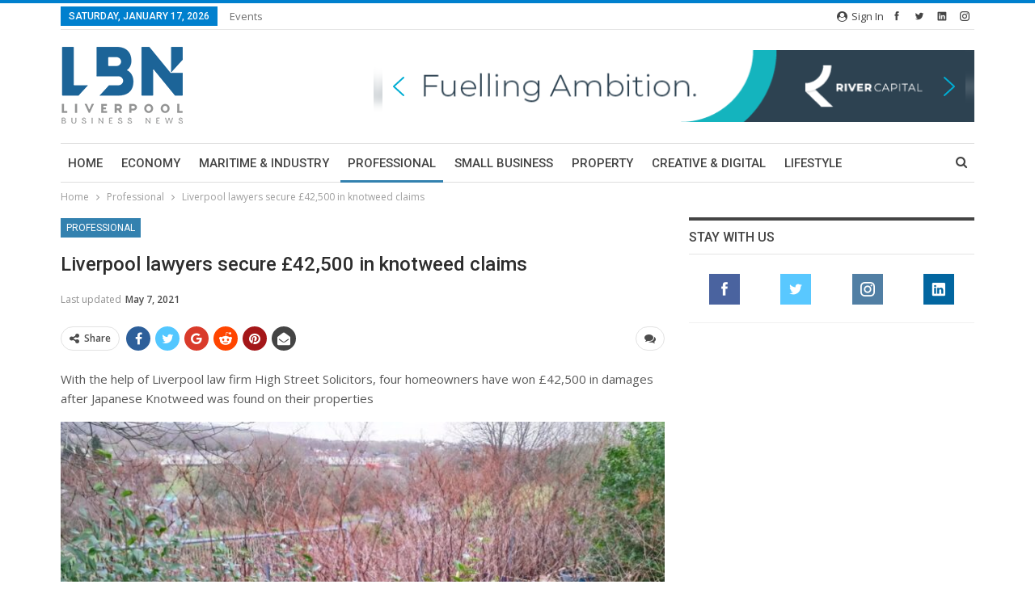

--- FILE ---
content_type: text/html; charset=UTF-8
request_url: https://lbndaily.co.uk/liverpool-lawyers-secure-42500-knotweed-claims/
body_size: 27397
content:
	<!DOCTYPE html>
		<!--[if IE 8]>
	<html class="ie ie8" lang="en-GB"> <![endif]-->
	<!--[if IE 9]>
	<html class="ie ie9" lang="en-GB"> <![endif]-->
	<!--[if gt IE 9]><!-->
<html lang="en-GB"> <!--<![endif]-->
	<head>
				<meta charset="UTF-8">
		<meta http-equiv="X-UA-Compatible" content="IE=edge">
		<meta name="viewport" content="width=device-width, initial-scale=1.0">
		<link rel="pingback" href="https://lbndaily.co.uk/xmlrpc.php"/>

		<script>window.INSITE = window.INSITE || {};window.INSITE.currentPage = "liverpool-lawyers-secure-42500-knotweed-claims";INSITE.shortCodes = {};</script><meta name='robots' content='index, follow, max-image-preview:large, max-snippet:-1, max-video-preview:-1' />

            <script data-no-defer="1" data-ezscrex="false" data-cfasync="false" data-pagespeed-no-defer data-cookieconsent="ignore">
                var ctPublicFunctions = {"_ajax_nonce":"7bbf0ebd7d","_rest_nonce":"06abb78b9e","_ajax_url":"\/wp-admin\/admin-ajax.php","_rest_url":"https:\/\/lbndaily.co.uk\/wp-json\/","data__cookies_type":"none","data__ajax_type":"rest","data__bot_detector_enabled":"1","data__frontend_data_log_enabled":1,"cookiePrefix":"","wprocket_detected":false,"host_url":"lbndaily.co.uk","text__ee_click_to_select":"Click to select the whole data","text__ee_original_email":"The complete one is","text__ee_got_it":"Got it","text__ee_blocked":"Blocked","text__ee_cannot_connect":"Cannot connect","text__ee_cannot_decode":"Can not decode email. Unknown reason","text__ee_email_decoder":"CleanTalk email decoder","text__ee_wait_for_decoding":"The magic is on the way!","text__ee_decoding_process":"Please wait a few seconds while we decode the contact data."}
            </script>
        
            <script data-no-defer="1" data-ezscrex="false" data-cfasync="false" data-pagespeed-no-defer data-cookieconsent="ignore">
                var ctPublic = {"_ajax_nonce":"7bbf0ebd7d","settings__forms__check_internal":"0","settings__forms__check_external":"0","settings__forms__force_protection":"0","settings__forms__search_test":"1","settings__data__bot_detector_enabled":"1","settings__sfw__anti_crawler":0,"blog_home":"https:\/\/lbndaily.co.uk\/","pixel__setting":"3","pixel__enabled":true,"pixel__url":null,"data__email_check_before_post":"1","data__email_check_exist_post":"1","data__cookies_type":"none","data__key_is_ok":true,"data__visible_fields_required":true,"wl_brandname":"Anti-Spam by CleanTalk","wl_brandname_short":"CleanTalk","ct_checkjs_key":"cb2779f50652505ead01520e19bbdadd55481250da1ffd554a88d6b73c6fad88","emailEncoderPassKey":"9654d087ffacd0fd058ed84db8e2571f","bot_detector_forms_excluded":"W10=","advancedCacheExists":true,"varnishCacheExists":false,"wc_ajax_add_to_cart":false}
            </script>
        
	<!-- This site is optimized with the Yoast SEO plugin v20.10 - https://yoast.com/wordpress/plugins/seo/ -->
	<title>Liverpool lawyers secure £42,500 in knotweed claims - Liverpool Business News</title>
	<link rel="canonical" href="https://lbndaily.co.uk/liverpool-lawyers-secure-42500-knotweed-claims/" />
	<meta property="og:locale" content="en_GB" />
	<meta property="og:type" content="article" />
	<meta property="og:title" content="Liverpool lawyers secure £42,500 in knotweed claims - Liverpool Business News" />
	<meta property="og:description" content="With the help of Liverpool law firm High Street Solicitors, four homeowners have won £42,500 in damages after Japanese Knotweed was found on their properties &nbsp; Liverpool-based lawyers have won £42,500 [&hellip;]" />
	<meta property="og:url" content="https://lbndaily.co.uk/liverpool-lawyers-secure-42500-knotweed-claims/" />
	<meta property="og:site_name" content="Liverpool Business News" />
	<meta property="article:published_time" content="2021-05-10T05:01:10+00:00" />
	<meta property="article:modified_time" content="2021-05-07T13:15:19+00:00" />
	<meta property="og:image" content="https://lbndaily.co.uk/wp-content/uploads/2021/05/01301006-e1620393267366.jpg" />
	<meta property="og:image:width" content="750" />
	<meta property="og:image:height" content="468" />
	<meta property="og:image:type" content="image/jpeg" />
	<meta name="author" content="ybnews" />
	<meta name="twitter:card" content="summary_large_image" />
	<meta name="twitter:label1" content="Written by" />
	<meta name="twitter:data1" content="ybnews" />
	<meta name="twitter:label2" content="Estimated reading time" />
	<meta name="twitter:data2" content="2 minutes" />
	<script type="application/ld+json" class="yoast-schema-graph">{"@context":"https://schema.org","@graph":[{"@type":"WebPage","@id":"https://lbndaily.co.uk/liverpool-lawyers-secure-42500-knotweed-claims/","url":"https://lbndaily.co.uk/liverpool-lawyers-secure-42500-knotweed-claims/","name":"Liverpool lawyers secure £42,500 in knotweed claims - Liverpool Business News","isPartOf":{"@id":"https://lbndaily.co.uk/#website"},"primaryImageOfPage":{"@id":"https://lbndaily.co.uk/liverpool-lawyers-secure-42500-knotweed-claims/#primaryimage"},"image":{"@id":"https://lbndaily.co.uk/liverpool-lawyers-secure-42500-knotweed-claims/#primaryimage"},"thumbnailUrl":"https://lbndaily.co.uk/wp-content/uploads/2021/05/01301006-e1620393267366.jpg","datePublished":"2021-05-10T05:01:10+00:00","dateModified":"2021-05-07T13:15:19+00:00","author":{"@id":"https://lbndaily.co.uk/#/schema/person/7f28ca3f7a6b395a34ad7fd9cdd10589"},"breadcrumb":{"@id":"https://lbndaily.co.uk/liverpool-lawyers-secure-42500-knotweed-claims/#breadcrumb"},"inLanguage":"en-GB","potentialAction":[{"@type":"ReadAction","target":["https://lbndaily.co.uk/liverpool-lawyers-secure-42500-knotweed-claims/"]}]},{"@type":"ImageObject","inLanguage":"en-GB","@id":"https://lbndaily.co.uk/liverpool-lawyers-secure-42500-knotweed-claims/#primaryimage","url":"https://lbndaily.co.uk/wp-content/uploads/2021/05/01301006-e1620393267366.jpg","contentUrl":"https://lbndaily.co.uk/wp-content/uploads/2021/05/01301006-e1620393267366.jpg","width":750,"height":468,"caption":"Japanese Knotweed can be destructive to property if left unchecked"},{"@type":"BreadcrumbList","@id":"https://lbndaily.co.uk/liverpool-lawyers-secure-42500-knotweed-claims/#breadcrumb","itemListElement":[{"@type":"ListItem","position":1,"name":"Home","item":"https://lbndaily.co.uk/"},{"@type":"ListItem","position":2,"name":"Liverpool lawyers secure £42,500 in knotweed claims"}]},{"@type":"WebSite","@id":"https://lbndaily.co.uk/#website","url":"https://lbndaily.co.uk/","name":"Liverpool Business News","description":"","potentialAction":[{"@type":"SearchAction","target":{"@type":"EntryPoint","urlTemplate":"https://lbndaily.co.uk/?s={search_term_string}"},"query-input":"required name=search_term_string"}],"inLanguage":"en-GB"},{"@type":"Person","@id":"https://lbndaily.co.uk/#/schema/person/7f28ca3f7a6b395a34ad7fd9cdd10589","name":"ybnews","image":{"@type":"ImageObject","inLanguage":"en-GB","@id":"https://lbndaily.co.uk/#/schema/person/image/","url":"https://secure.gravatar.com/avatar/b0da43027f19e42ff5a0c2a5c031f66a?s=96&d=mm&r=g","contentUrl":"https://secure.gravatar.com/avatar/b0da43027f19e42ff5a0c2a5c031f66a?s=96&d=mm&r=g","caption":"ybnews"},"url":"https://lbndaily.co.uk/author/ybnews/"}]}</script>
	<!-- / Yoast SEO plugin. -->


<link rel='dns-prefetch' href='//moderate.cleantalk.org' />
<link rel='dns-prefetch' href='//insite.s3.amazonaws.com' />
<link rel='dns-prefetch' href='//fonts.googleapis.com' />
<link rel="alternate" type="application/rss+xml" title="Liverpool Business News &raquo; Feed" href="https://lbndaily.co.uk/feed/" />
<link rel="alternate" type="application/rss+xml" title="Liverpool Business News &raquo; Comments Feed" href="https://lbndaily.co.uk/comments/feed/" />
<link rel="alternate" type="text/calendar" title="Liverpool Business News &raquo; iCal Feed" href="https://lbndaily.co.uk/events/?ical=1" />
<link rel="alternate" type="application/rss+xml" title="Liverpool Business News &raquo; Liverpool lawyers secure £42,500 in knotweed claims Comments Feed" href="https://lbndaily.co.uk/liverpool-lawyers-secure-42500-knotweed-claims/feed/" />
<script type="text/javascript">
window._wpemojiSettings = {"baseUrl":"https:\/\/s.w.org\/images\/core\/emoji\/14.0.0\/72x72\/","ext":".png","svgUrl":"https:\/\/s.w.org\/images\/core\/emoji\/14.0.0\/svg\/","svgExt":".svg","source":{"concatemoji":"https:\/\/lbndaily.co.uk\/wp-includes\/js\/wp-emoji-release.min.js?ver=6.2"}};
/*! This file is auto-generated */
!function(e,a,t){var n,r,o,i=a.createElement("canvas"),p=i.getContext&&i.getContext("2d");function s(e,t){p.clearRect(0,0,i.width,i.height),p.fillText(e,0,0);e=i.toDataURL();return p.clearRect(0,0,i.width,i.height),p.fillText(t,0,0),e===i.toDataURL()}function c(e){var t=a.createElement("script");t.src=e,t.defer=t.type="text/javascript",a.getElementsByTagName("head")[0].appendChild(t)}for(o=Array("flag","emoji"),t.supports={everything:!0,everythingExceptFlag:!0},r=0;r<o.length;r++)t.supports[o[r]]=function(e){if(p&&p.fillText)switch(p.textBaseline="top",p.font="600 32px Arial",e){case"flag":return s("\ud83c\udff3\ufe0f\u200d\u26a7\ufe0f","\ud83c\udff3\ufe0f\u200b\u26a7\ufe0f")?!1:!s("\ud83c\uddfa\ud83c\uddf3","\ud83c\uddfa\u200b\ud83c\uddf3")&&!s("\ud83c\udff4\udb40\udc67\udb40\udc62\udb40\udc65\udb40\udc6e\udb40\udc67\udb40\udc7f","\ud83c\udff4\u200b\udb40\udc67\u200b\udb40\udc62\u200b\udb40\udc65\u200b\udb40\udc6e\u200b\udb40\udc67\u200b\udb40\udc7f");case"emoji":return!s("\ud83e\udef1\ud83c\udffb\u200d\ud83e\udef2\ud83c\udfff","\ud83e\udef1\ud83c\udffb\u200b\ud83e\udef2\ud83c\udfff")}return!1}(o[r]),t.supports.everything=t.supports.everything&&t.supports[o[r]],"flag"!==o[r]&&(t.supports.everythingExceptFlag=t.supports.everythingExceptFlag&&t.supports[o[r]]);t.supports.everythingExceptFlag=t.supports.everythingExceptFlag&&!t.supports.flag,t.DOMReady=!1,t.readyCallback=function(){t.DOMReady=!0},t.supports.everything||(n=function(){t.readyCallback()},a.addEventListener?(a.addEventListener("DOMContentLoaded",n,!1),e.addEventListener("load",n,!1)):(e.attachEvent("onload",n),a.attachEvent("onreadystatechange",function(){"complete"===a.readyState&&t.readyCallback()})),(e=t.source||{}).concatemoji?c(e.concatemoji):e.wpemoji&&e.twemoji&&(c(e.twemoji),c(e.wpemoji)))}(window,document,window._wpemojiSettings);
</script>
<style type="text/css">
img.wp-smiley,
img.emoji {
	display: inline !important;
	border: none !important;
	box-shadow: none !important;
	height: 1em !important;
	width: 1em !important;
	margin: 0 0.07em !important;
	vertical-align: -0.1em !important;
	background: none !important;
	padding: 0 !important;
}
</style>
	<link rel='stylesheet' id='insite-grid-style-css' href='https://insite.s3.amazonaws.com/io-editor/css/io-grid.css?ver=6.2' type='text/css' media='all' />
<link rel='stylesheet' id='wp-block-library-css' href='https://lbndaily.co.uk/wp-includes/css/dist/block-library/style.min.css?ver=6.2' type='text/css' media='all' />
<link rel='stylesheet' id='classic-theme-styles-css' href='https://lbndaily.co.uk/wp-includes/css/classic-themes.min.css?ver=6.2' type='text/css' media='all' />
<style id='global-styles-inline-css' type='text/css'>
body{--wp--preset--color--black: #000000;--wp--preset--color--cyan-bluish-gray: #abb8c3;--wp--preset--color--white: #ffffff;--wp--preset--color--pale-pink: #f78da7;--wp--preset--color--vivid-red: #cf2e2e;--wp--preset--color--luminous-vivid-orange: #ff6900;--wp--preset--color--luminous-vivid-amber: #fcb900;--wp--preset--color--light-green-cyan: #7bdcb5;--wp--preset--color--vivid-green-cyan: #00d084;--wp--preset--color--pale-cyan-blue: #8ed1fc;--wp--preset--color--vivid-cyan-blue: #0693e3;--wp--preset--color--vivid-purple: #9b51e0;--wp--preset--gradient--vivid-cyan-blue-to-vivid-purple: linear-gradient(135deg,rgba(6,147,227,1) 0%,rgb(155,81,224) 100%);--wp--preset--gradient--light-green-cyan-to-vivid-green-cyan: linear-gradient(135deg,rgb(122,220,180) 0%,rgb(0,208,130) 100%);--wp--preset--gradient--luminous-vivid-amber-to-luminous-vivid-orange: linear-gradient(135deg,rgba(252,185,0,1) 0%,rgba(255,105,0,1) 100%);--wp--preset--gradient--luminous-vivid-orange-to-vivid-red: linear-gradient(135deg,rgba(255,105,0,1) 0%,rgb(207,46,46) 100%);--wp--preset--gradient--very-light-gray-to-cyan-bluish-gray: linear-gradient(135deg,rgb(238,238,238) 0%,rgb(169,184,195) 100%);--wp--preset--gradient--cool-to-warm-spectrum: linear-gradient(135deg,rgb(74,234,220) 0%,rgb(151,120,209) 20%,rgb(207,42,186) 40%,rgb(238,44,130) 60%,rgb(251,105,98) 80%,rgb(254,248,76) 100%);--wp--preset--gradient--blush-light-purple: linear-gradient(135deg,rgb(255,206,236) 0%,rgb(152,150,240) 100%);--wp--preset--gradient--blush-bordeaux: linear-gradient(135deg,rgb(254,205,165) 0%,rgb(254,45,45) 50%,rgb(107,0,62) 100%);--wp--preset--gradient--luminous-dusk: linear-gradient(135deg,rgb(255,203,112) 0%,rgb(199,81,192) 50%,rgb(65,88,208) 100%);--wp--preset--gradient--pale-ocean: linear-gradient(135deg,rgb(255,245,203) 0%,rgb(182,227,212) 50%,rgb(51,167,181) 100%);--wp--preset--gradient--electric-grass: linear-gradient(135deg,rgb(202,248,128) 0%,rgb(113,206,126) 100%);--wp--preset--gradient--midnight: linear-gradient(135deg,rgb(2,3,129) 0%,rgb(40,116,252) 100%);--wp--preset--duotone--dark-grayscale: url('#wp-duotone-dark-grayscale');--wp--preset--duotone--grayscale: url('#wp-duotone-grayscale');--wp--preset--duotone--purple-yellow: url('#wp-duotone-purple-yellow');--wp--preset--duotone--blue-red: url('#wp-duotone-blue-red');--wp--preset--duotone--midnight: url('#wp-duotone-midnight');--wp--preset--duotone--magenta-yellow: url('#wp-duotone-magenta-yellow');--wp--preset--duotone--purple-green: url('#wp-duotone-purple-green');--wp--preset--duotone--blue-orange: url('#wp-duotone-blue-orange');--wp--preset--font-size--small: 13px;--wp--preset--font-size--medium: 20px;--wp--preset--font-size--large: 36px;--wp--preset--font-size--x-large: 42px;--wp--preset--spacing--20: 0.44rem;--wp--preset--spacing--30: 0.67rem;--wp--preset--spacing--40: 1rem;--wp--preset--spacing--50: 1.5rem;--wp--preset--spacing--60: 2.25rem;--wp--preset--spacing--70: 3.38rem;--wp--preset--spacing--80: 5.06rem;--wp--preset--shadow--natural: 6px 6px 9px rgba(0, 0, 0, 0.2);--wp--preset--shadow--deep: 12px 12px 50px rgba(0, 0, 0, 0.4);--wp--preset--shadow--sharp: 6px 6px 0px rgba(0, 0, 0, 0.2);--wp--preset--shadow--outlined: 6px 6px 0px -3px rgba(255, 255, 255, 1), 6px 6px rgba(0, 0, 0, 1);--wp--preset--shadow--crisp: 6px 6px 0px rgba(0, 0, 0, 1);}:where(.is-layout-flex){gap: 0.5em;}body .is-layout-flow > .alignleft{float: left;margin-inline-start: 0;margin-inline-end: 2em;}body .is-layout-flow > .alignright{float: right;margin-inline-start: 2em;margin-inline-end: 0;}body .is-layout-flow > .aligncenter{margin-left: auto !important;margin-right: auto !important;}body .is-layout-constrained > .alignleft{float: left;margin-inline-start: 0;margin-inline-end: 2em;}body .is-layout-constrained > .alignright{float: right;margin-inline-start: 2em;margin-inline-end: 0;}body .is-layout-constrained > .aligncenter{margin-left: auto !important;margin-right: auto !important;}body .is-layout-constrained > :where(:not(.alignleft):not(.alignright):not(.alignfull)){max-width: var(--wp--style--global--content-size);margin-left: auto !important;margin-right: auto !important;}body .is-layout-constrained > .alignwide{max-width: var(--wp--style--global--wide-size);}body .is-layout-flex{display: flex;}body .is-layout-flex{flex-wrap: wrap;align-items: center;}body .is-layout-flex > *{margin: 0;}:where(.wp-block-columns.is-layout-flex){gap: 2em;}.has-black-color{color: var(--wp--preset--color--black) !important;}.has-cyan-bluish-gray-color{color: var(--wp--preset--color--cyan-bluish-gray) !important;}.has-white-color{color: var(--wp--preset--color--white) !important;}.has-pale-pink-color{color: var(--wp--preset--color--pale-pink) !important;}.has-vivid-red-color{color: var(--wp--preset--color--vivid-red) !important;}.has-luminous-vivid-orange-color{color: var(--wp--preset--color--luminous-vivid-orange) !important;}.has-luminous-vivid-amber-color{color: var(--wp--preset--color--luminous-vivid-amber) !important;}.has-light-green-cyan-color{color: var(--wp--preset--color--light-green-cyan) !important;}.has-vivid-green-cyan-color{color: var(--wp--preset--color--vivid-green-cyan) !important;}.has-pale-cyan-blue-color{color: var(--wp--preset--color--pale-cyan-blue) !important;}.has-vivid-cyan-blue-color{color: var(--wp--preset--color--vivid-cyan-blue) !important;}.has-vivid-purple-color{color: var(--wp--preset--color--vivid-purple) !important;}.has-black-background-color{background-color: var(--wp--preset--color--black) !important;}.has-cyan-bluish-gray-background-color{background-color: var(--wp--preset--color--cyan-bluish-gray) !important;}.has-white-background-color{background-color: var(--wp--preset--color--white) !important;}.has-pale-pink-background-color{background-color: var(--wp--preset--color--pale-pink) !important;}.has-vivid-red-background-color{background-color: var(--wp--preset--color--vivid-red) !important;}.has-luminous-vivid-orange-background-color{background-color: var(--wp--preset--color--luminous-vivid-orange) !important;}.has-luminous-vivid-amber-background-color{background-color: var(--wp--preset--color--luminous-vivid-amber) !important;}.has-light-green-cyan-background-color{background-color: var(--wp--preset--color--light-green-cyan) !important;}.has-vivid-green-cyan-background-color{background-color: var(--wp--preset--color--vivid-green-cyan) !important;}.has-pale-cyan-blue-background-color{background-color: var(--wp--preset--color--pale-cyan-blue) !important;}.has-vivid-cyan-blue-background-color{background-color: var(--wp--preset--color--vivid-cyan-blue) !important;}.has-vivid-purple-background-color{background-color: var(--wp--preset--color--vivid-purple) !important;}.has-black-border-color{border-color: var(--wp--preset--color--black) !important;}.has-cyan-bluish-gray-border-color{border-color: var(--wp--preset--color--cyan-bluish-gray) !important;}.has-white-border-color{border-color: var(--wp--preset--color--white) !important;}.has-pale-pink-border-color{border-color: var(--wp--preset--color--pale-pink) !important;}.has-vivid-red-border-color{border-color: var(--wp--preset--color--vivid-red) !important;}.has-luminous-vivid-orange-border-color{border-color: var(--wp--preset--color--luminous-vivid-orange) !important;}.has-luminous-vivid-amber-border-color{border-color: var(--wp--preset--color--luminous-vivid-amber) !important;}.has-light-green-cyan-border-color{border-color: var(--wp--preset--color--light-green-cyan) !important;}.has-vivid-green-cyan-border-color{border-color: var(--wp--preset--color--vivid-green-cyan) !important;}.has-pale-cyan-blue-border-color{border-color: var(--wp--preset--color--pale-cyan-blue) !important;}.has-vivid-cyan-blue-border-color{border-color: var(--wp--preset--color--vivid-cyan-blue) !important;}.has-vivid-purple-border-color{border-color: var(--wp--preset--color--vivid-purple) !important;}.has-vivid-cyan-blue-to-vivid-purple-gradient-background{background: var(--wp--preset--gradient--vivid-cyan-blue-to-vivid-purple) !important;}.has-light-green-cyan-to-vivid-green-cyan-gradient-background{background: var(--wp--preset--gradient--light-green-cyan-to-vivid-green-cyan) !important;}.has-luminous-vivid-amber-to-luminous-vivid-orange-gradient-background{background: var(--wp--preset--gradient--luminous-vivid-amber-to-luminous-vivid-orange) !important;}.has-luminous-vivid-orange-to-vivid-red-gradient-background{background: var(--wp--preset--gradient--luminous-vivid-orange-to-vivid-red) !important;}.has-very-light-gray-to-cyan-bluish-gray-gradient-background{background: var(--wp--preset--gradient--very-light-gray-to-cyan-bluish-gray) !important;}.has-cool-to-warm-spectrum-gradient-background{background: var(--wp--preset--gradient--cool-to-warm-spectrum) !important;}.has-blush-light-purple-gradient-background{background: var(--wp--preset--gradient--blush-light-purple) !important;}.has-blush-bordeaux-gradient-background{background: var(--wp--preset--gradient--blush-bordeaux) !important;}.has-luminous-dusk-gradient-background{background: var(--wp--preset--gradient--luminous-dusk) !important;}.has-pale-ocean-gradient-background{background: var(--wp--preset--gradient--pale-ocean) !important;}.has-electric-grass-gradient-background{background: var(--wp--preset--gradient--electric-grass) !important;}.has-midnight-gradient-background{background: var(--wp--preset--gradient--midnight) !important;}.has-small-font-size{font-size: var(--wp--preset--font-size--small) !important;}.has-medium-font-size{font-size: var(--wp--preset--font-size--medium) !important;}.has-large-font-size{font-size: var(--wp--preset--font-size--large) !important;}.has-x-large-font-size{font-size: var(--wp--preset--font-size--x-large) !important;}
.wp-block-navigation a:where(:not(.wp-element-button)){color: inherit;}
:where(.wp-block-columns.is-layout-flex){gap: 2em;}
.wp-block-pullquote{font-size: 1.5em;line-height: 1.6;}
</style>
<link rel='stylesheet' id='lightbox-css' href='https://lbndaily.co.uk/wp-content/plugins/accesspress-instagram-feed/css/lightbox.css?ver=2.2.9' type='text/css' media='all' />
<link rel='stylesheet' id='owl-theme-css' href='https://lbndaily.co.uk/wp-content/plugins/accesspress-instagram-feed/css/owl.theme.css?ver=2.2.9' type='text/css' media='all' />
<link rel='stylesheet' id='owl-carousel-css' href='https://lbndaily.co.uk/wp-content/plugins/accesspress-instagram-feed/css/owl.carousel.css?ver=2.2.9' type='text/css' media='all' />
<link rel='stylesheet' id='apif-frontend-css-css' href='https://lbndaily.co.uk/wp-content/plugins/accesspress-instagram-feed/css/frontend.css?ver=2.2.9' type='text/css' media='all' />
<link rel='stylesheet' id='apif-font-awesome-css' href='https://lbndaily.co.uk/wp-content/plugins/accesspress-instagram-feed/css/font-awesome.min.css?ver=2.2.9' type='text/css' media='all' />
<link rel='stylesheet' id='apif-gridrotator-css' href='https://lbndaily.co.uk/wp-content/plugins/accesspress-instagram-feed/css/gridrotator.css?ver=2.2.9' type='text/css' media='all' />
<link rel='stylesheet' id='bbp-default-css' href='https://lbndaily.co.uk/wp-content/themes/publisher/css/bbpress.min.css?ver=2.6.9' type='text/css' media='all' />
<link rel='stylesheet' id='cleantalk-public-css-css' href='https://lbndaily.co.uk/wp-content/plugins/cleantalk-spam-protect/css/cleantalk-public.min.css?ver=6.62_1756288997' type='text/css' media='all' />
<link rel='stylesheet' id='cleantalk-email-decoder-css-css' href='https://lbndaily.co.uk/wp-content/plugins/cleantalk-spam-protect/css/cleantalk-email-decoder.min.css?ver=6.62_1756288997' type='text/css' media='all' />
<link rel='stylesheet' id='contact-form-7-css' href='https://lbndaily.co.uk/wp-content/plugins/contact-form-7/includes/css/styles.css?ver=5.7.7' type='text/css' media='all' />
<link rel='stylesheet' id='wsl-widget-css' href='https://lbndaily.co.uk/wp-content/plugins/wordpress-social-login/assets/css/style.css?ver=6.2' type='text/css' media='all' />
<link rel='stylesheet' id='publisher-child-css' href='https://lbndaily.co.uk/wp-content/themes/publisher-child/style.css?ver=1.0.0' type='text/css' media='all' />
<link rel='stylesheet' id='better-framework-main-fonts-css' href='https://fonts.googleapis.com/css?family=Open+Sans:400,600%7CRoboto:400,500,400italic' type='text/css' media='all' />
<link rel="stylesheet" type="text/css" href="https://lbndaily.co.uk/wp-content/plugins/smart-slider-3/Public/SmartSlider3/Application/Frontend/Assets/dist/smartslider.min.css?ver=fe0c9112" media="all">
<style data-related="n2-ss-2">div#n2-ss-2 .n2-ss-slider-1{display:grid;position:relative;}div#n2-ss-2 .n2-ss-slider-2{display:grid;position:relative;overflow:hidden;padding:0px 0px 0px 0px;border:0px solid RGBA(62,62,62,1);border-radius:0px;background-clip:padding-box;background-repeat:repeat;background-position:50% 50%;background-size:cover;background-attachment:scroll;z-index:1;}div#n2-ss-2:not(.n2-ss-loaded) .n2-ss-slider-2{background-image:none !important;}div#n2-ss-2 .n2-ss-slider-3{display:grid;grid-template-areas:'cover';position:relative;overflow:hidden;z-index:10;}div#n2-ss-2 .n2-ss-slider-3 > *{grid-area:cover;}div#n2-ss-2 .n2-ss-slide-backgrounds,div#n2-ss-2 .n2-ss-slider-3 > .n2-ss-divider{position:relative;}div#n2-ss-2 .n2-ss-slide-backgrounds{z-index:10;}div#n2-ss-2 .n2-ss-slide-backgrounds > *{overflow:hidden;}div#n2-ss-2 .n2-ss-slide-background{transform:translateX(-100000px);}div#n2-ss-2 .n2-ss-slider-4{place-self:center;position:relative;width:100%;height:100%;z-index:20;display:grid;grid-template-areas:'slide';}div#n2-ss-2 .n2-ss-slider-4 > *{grid-area:slide;}div#n2-ss-2.n2-ss-full-page--constrain-ratio .n2-ss-slider-4{height:auto;}div#n2-ss-2 .n2-ss-slide{display:grid;place-items:center;grid-auto-columns:100%;position:relative;z-index:20;-webkit-backface-visibility:hidden;transform:translateX(-100000px);}div#n2-ss-2 .n2-ss-slide{perspective:1500px;}div#n2-ss-2 .n2-ss-slide-active{z-index:21;}.n2-ss-background-animation{position:absolute;top:0;left:0;width:100%;height:100%;z-index:3;}div#n2-ss-2 .nextend-arrow{cursor:pointer;overflow:hidden;line-height:0 !important;z-index:18;-webkit-user-select:none;}div#n2-ss-2 .nextend-arrow img{position:relative;display:block;}div#n2-ss-2 .nextend-arrow img.n2-arrow-hover-img{display:none;}div#n2-ss-2 .nextend-arrow:FOCUS img.n2-arrow-hover-img,div#n2-ss-2 .nextend-arrow:HOVER img.n2-arrow-hover-img{display:inline;}div#n2-ss-2 .nextend-arrow:FOCUS img.n2-arrow-normal-img,div#n2-ss-2 .nextend-arrow:HOVER img.n2-arrow-normal-img{display:none;}div#n2-ss-2 .nextend-arrow-animated{overflow:hidden;}div#n2-ss-2 .nextend-arrow-animated > div{position:relative;}div#n2-ss-2 .nextend-arrow-animated .n2-active{position:absolute;}div#n2-ss-2 .nextend-arrow-animated-fade{transition:background 0.3s, opacity 0.4s;}div#n2-ss-2 .nextend-arrow-animated-horizontal > div{transition:all 0.4s;transform:none;}div#n2-ss-2 .nextend-arrow-animated-horizontal .n2-active{top:0;}div#n2-ss-2 .nextend-arrow-previous.nextend-arrow-animated-horizontal .n2-active{left:100%;}div#n2-ss-2 .nextend-arrow-next.nextend-arrow-animated-horizontal .n2-active{right:100%;}div#n2-ss-2 .nextend-arrow-previous.nextend-arrow-animated-horizontal:HOVER > div,div#n2-ss-2 .nextend-arrow-previous.nextend-arrow-animated-horizontal:FOCUS > div{transform:translateX(-100%);}div#n2-ss-2 .nextend-arrow-next.nextend-arrow-animated-horizontal:HOVER > div,div#n2-ss-2 .nextend-arrow-next.nextend-arrow-animated-horizontal:FOCUS > div{transform:translateX(100%);}div#n2-ss-2 .nextend-arrow-animated-vertical > div{transition:all 0.4s;transform:none;}div#n2-ss-2 .nextend-arrow-animated-vertical .n2-active{left:0;}div#n2-ss-2 .nextend-arrow-previous.nextend-arrow-animated-vertical .n2-active{top:100%;}div#n2-ss-2 .nextend-arrow-next.nextend-arrow-animated-vertical .n2-active{bottom:100%;}div#n2-ss-2 .nextend-arrow-previous.nextend-arrow-animated-vertical:HOVER > div,div#n2-ss-2 .nextend-arrow-previous.nextend-arrow-animated-vertical:FOCUS > div{transform:translateY(-100%);}div#n2-ss-2 .nextend-arrow-next.nextend-arrow-animated-vertical:HOVER > div,div#n2-ss-2 .nextend-arrow-next.nextend-arrow-animated-vertical:FOCUS > div{transform:translateY(100%);}div#n2-ss-2 .n2-ss-slide-limiter{max-width:1000px;}div#n2-ss-2 .n-uc-Au8PLiZ0gOEh{padding:10px 10px 10px 10px}div#n2-ss-2 .n-uc-ObESSuOGfOSm{padding:10px 10px 10px 10px}div#n2-ss-2 .n-uc-8XZU9aItpszd{padding:10px 10px 10px 10px}div#n2-ss-2 .n-uc-byrza6EGP3O8{padding:10px 10px 10px 10px}div#n2-ss-2 .n-uc-O4wINr0ZQAfp{padding:10px 10px 10px 10px}div#n2-ss-2 .n-uc-Vfk27m7g5GGs{padding:10px 10px 10px 10px}div#n2-ss-2 .n-uc-7VY5oK7IRB56{padding:10px 10px 10px 10px}div#n2-ss-2 .n-uc-nxPb30N9Nhff{padding:10px 10px 10px 10px}div#n2-ss-2 .n-uc-zfq8JcfN0Bp1{padding:10px 10px 10px 10px}div#n2-ss-2 .nextend-arrow img{width: 32px}@media (min-width: 1200px){div#n2-ss-2 [data-hide-desktopportrait="1"]{display: none !important;}}@media (orientation: landscape) and (max-width: 1199px) and (min-width: 901px),(orientation: portrait) and (max-width: 1199px) and (min-width: 701px){div#n2-ss-2 [data-hide-tabletportrait="1"]{display: none !important;}}@media (orientation: landscape) and (max-width: 900px),(orientation: portrait) and (max-width: 700px){div#n2-ss-2 [data-hide-mobileportrait="1"]{display: none !important;}div#n2-ss-2 .nextend-arrow img{width: 16px}}</style>
<script>(function(){this._N2=this._N2||{_r:[],_d:[],r:function(){this._r.push(arguments)},d:function(){this._d.push(arguments)}}}).call(window);</script><script src="https://lbndaily.co.uk/wp-content/plugins/smart-slider-3/Public/SmartSlider3/Application/Frontend/Assets/dist/n2.min.js?ver=fe0c9112" defer async></script>
<script src="https://lbndaily.co.uk/wp-content/plugins/smart-slider-3/Public/SmartSlider3/Application/Frontend/Assets/dist/smartslider-frontend.min.js?ver=fe0c9112" defer async></script>
<script src="https://lbndaily.co.uk/wp-content/plugins/smart-slider-3/Public/SmartSlider3/Slider/SliderType/Simple/Assets/dist/ss-simple.min.js?ver=fe0c9112" defer async></script>
<script src="https://lbndaily.co.uk/wp-content/plugins/smart-slider-3/Public/SmartSlider3/Widget/Arrow/ArrowImage/Assets/dist/w-arrow-image.min.js?ver=fe0c9112" defer async></script>
<script>_N2.r('documentReady',function(){_N2.r(["documentReady","smartslider-frontend","SmartSliderWidgetArrowImage","ss-simple"],function(){new _N2.SmartSliderSimple('n2-ss-2',{"admin":false,"background.video.mobile":1,"loadingTime":2000,"alias":{"id":0,"smoothScroll":0,"slideSwitch":0,"scroll":1},"align":"normal","isDelayed":0,"responsive":{"mediaQueries":{"all":false,"desktopportrait":["(min-width: 1200px)"],"tabletportrait":["(orientation: landscape) and (max-width: 1199px) and (min-width: 901px)","(orientation: portrait) and (max-width: 1199px) and (min-width: 701px)"],"mobileportrait":["(orientation: landscape) and (max-width: 900px)","(orientation: portrait) and (max-width: 700px)"]},"base":{"slideOuterWidth":1000,"slideOuterHeight":120,"sliderWidth":1000,"sliderHeight":120,"slideWidth":1000,"slideHeight":120},"hideOn":{"desktopLandscape":false,"desktopPortrait":false,"tabletLandscape":false,"tabletPortrait":false,"mobileLandscape":false,"mobilePortrait":false},"onResizeEnabled":true,"type":"auto","sliderHeightBasedOn":"real","focusUser":1,"focusEdge":"auto","breakpoints":[{"device":"tabletPortrait","type":"max-screen-width","portraitWidth":1199,"landscapeWidth":1199},{"device":"mobilePortrait","type":"max-screen-width","portraitWidth":700,"landscapeWidth":900}],"enabledDevices":{"desktopLandscape":0,"desktopPortrait":1,"tabletLandscape":0,"tabletPortrait":1,"mobileLandscape":0,"mobilePortrait":1},"sizes":{"desktopPortrait":{"width":1000,"height":120,"max":3000,"min":1000},"tabletPortrait":{"width":701,"height":84,"customHeight":false,"max":1199,"min":701},"mobilePortrait":{"width":320,"height":38,"customHeight":false,"max":900,"min":320}},"overflowHiddenPage":0,"focus":{"offsetTop":"#wpadminbar","offsetBottom":""}},"controls":{"mousewheel":2,"touch":"horizontal","keyboard":1,"blockCarouselInteraction":1},"playWhenVisible":1,"playWhenVisibleAt":0.5,"lazyLoad":0,"lazyLoadNeighbor":0,"blockrightclick":0,"maintainSession":0,"autoplay":{"enabled":1,"start":1,"duration":3000,"autoplayLoop":1,"allowReStart":0,"pause":{"click":1,"mouse":"0","mediaStarted":1},"resume":{"click":0,"mouse":"0","mediaEnded":1,"slidechanged":0},"interval":1,"intervalModifier":"loop","intervalSlide":"current"},"perspective":1500,"layerMode":{"playOnce":0,"playFirstLayer":1,"mode":"skippable","inAnimation":"mainInEnd"},"bgAnimations":0,"mainanimation":{"type":"horizontal","duration":800,"delay":0,"ease":"easeOutQuad","shiftedBackgroundAnimation":0},"carousel":1,"initCallbacks":function(){new _N2.SmartSliderWidgetArrowImage(this)}})})});</script><script type='text/javascript' src='https://lbndaily.co.uk/wp-includes/js/jquery/jquery.min.js?ver=3.6.3' id='jquery-core-js'></script>
<script type='text/javascript' src='https://lbndaily.co.uk/wp-includes/js/jquery/jquery-migrate.min.js?ver=3.4.0' id='jquery-migrate-js'></script>
<script type='text/javascript' src='https://lbndaily.co.uk/wp-content/plugins/accesspress-instagram-feed/js/owl.carousel.js?ver=6.2' id='owl-carousel-js-js'></script>
<script type='text/javascript' src='https://lbndaily.co.uk/wp-content/plugins/cleantalk-spam-protect/js/apbct-public-bundle.min.js?ver=6.62_1756288997' id='apbct-public-bundle.min-js-js'></script>
<link rel="https://api.w.org/" href="https://lbndaily.co.uk/wp-json/" /><link rel="alternate" type="application/json" href="https://lbndaily.co.uk/wp-json/wp/v2/posts/77471" /><link rel="EditURI" type="application/rsd+xml" title="RSD" href="https://lbndaily.co.uk/xmlrpc.php?rsd" />
<link rel="wlwmanifest" type="application/wlwmanifest+xml" href="https://lbndaily.co.uk/wp-includes/wlwmanifest.xml" />
<meta name="generator" content="WordPress 6.2" />
<link rel='shortlink' href='https://lbndaily.co.uk/?p=77471' />
<link rel="alternate" type="application/json+oembed" href="https://lbndaily.co.uk/wp-json/oembed/1.0/embed?url=https%3A%2F%2Flbndaily.co.uk%2Fliverpool-lawyers-secure-42500-knotweed-claims%2F" />
<link rel="alternate" type="text/xml+oembed" href="https://lbndaily.co.uk/wp-json/oembed/1.0/embed?url=https%3A%2F%2Flbndaily.co.uk%2Fliverpool-lawyers-secure-42500-knotweed-claims%2F&#038;format=xml" />
			<link rel="amphtml" href="https://lbndaily.co.uk/amp/liverpool-lawyers-secure-42500-knotweed-claims"/>
			<meta name="tec-api-version" content="v1"><meta name="tec-api-origin" content="https://lbndaily.co.uk"><link rel="alternate" href="https://lbndaily.co.uk/wp-json/tribe/events/v1/" /><meta name="google-site-verification" content="DsrPcLV5qT8u8w0oKZ6T9VatHFTGkVT2kuwcswh0ZTQ" />
<script async src="//pagead2.googlesyndication.com/pagead/js/adsbygoogle.js"></script>

<script type="text/javascript">
jQuery(document).ready(function($){

	});
</script>
<style>
</style>
<meta name="generator" content="Powered by Visual Composer - drag and drop page builder for WordPress."/>
<!--[if lte IE 9]><link rel="stylesheet" type="text/css" href="https://lbndaily.co.uk/wp-content/plugins/js_composer/assets/css/vc_lte_ie9.min.css" media="screen"><![endif]--><script type="application/ld+json">{
    "@context": "http:\/\/schema.org\/",
    "@type": "organization",
    "@id": "#organization",
    "url": "https:\/\/lbndaily.co.uk",
    "name": "Liverpool Business News",
    "description": "",
    "logo": {
        "@type": "ImageObject",
        "url": "https:\/\/lbndaily.co.uk\/wp-content\/uploads\/2017\/12\/LBN_master-.png"
    }
}</script>
<script type="application/ld+json">{
    "@context": "http:\/\/schema.org\/",
    "@type": "WebSite",
    "name": "Liverpool Business News",
    "alternateName": "",
    "url": "https:\/\/lbndaily.co.uk"
}</script>
<script type="application/ld+json">{
    "@context": "http:\/\/schema.org\/",
    "@type": "BlogPosting",
    "headline": "Liverpool lawyers secure \u00a342,500 in knotweed claims",
    "description": "With the help of Liverpool law firm\u00a0High Street Solicitors, four homeowners have won \u00a342,500 in damages after Japanese Knotweed was found on their properties&nbsp;Liverpool-based lawyers have won \u00a342,500 in damages from Network Rail on behalf on four",
    "datePublished": "2021-05-10",
    "dateModified": "2021-05-07",
    "author": {
        "@type": "Person",
        "@id": "#person-Ybnews",
        "name": "Ybnews"
    },
    "image": {
        "@type": "ImageObject",
        "url": "https:\/\/lbndaily.co.uk\/wp-content\/uploads\/2021\/05\/01301006-e1620393267366.jpg",
        "width": 750,
        "height": 468
    },
    "interactionStatistic": [
        {
            "@type": "InteractionCounter",
            "interactionType": "http:\/\/schema.org\/CommentAction",
            "userInteractionCount": "0"
        }
    ],
    "publisher": {
        "@id": "#organization"
    },
    "mainEntityOfPage": {
        "@type": "WebPage",
        "@id": "https:\/\/lbndaily.co.uk\/liverpool-lawyers-secure-42500-knotweed-claims\/"
    }
}</script>
<link rel='stylesheet' id='bf-minifed-css-1' href='https://lbndaily.co.uk/wp-content/bs-booster-cache/af2043ef0301d172243dace99b9a303f.css' type='text/css' media='all' />
<link rel='stylesheet' id='bf-minifed-css-2' href='https://lbndaily.co.uk/wp-content/bs-booster-cache/2e1599243e6ad580d1461f58323d93e1.css' type='text/css' media='all' />
<link rel="icon" href="https://lbndaily.co.uk/wp-content/uploads/2018/01/cropped-LBN_favicon-32x32.png" sizes="32x32" />
<link rel="icon" href="https://lbndaily.co.uk/wp-content/uploads/2018/01/cropped-LBN_favicon-192x192.png" sizes="192x192" />
<link rel="apple-touch-icon" href="https://lbndaily.co.uk/wp-content/uploads/2018/01/cropped-LBN_favicon-180x180.png" />
<meta name="msapplication-TileImage" content="https://lbndaily.co.uk/wp-content/uploads/2018/01/cropped-LBN_favicon-270x270.png" />

<!-- BetterFramework Head Inline CSS -->
<style>
.term-badges.floated a {
    max-width: 160px !important;
}
#owl-demo .item img {
    height: auto  !important;
}

</style>
<!-- /BetterFramework Head Inline CSS-->
		<style type="text/css" id="wp-custom-css">
			/*
You can add your own CSS here.

Click the help icon above to learn more.
*/
.single-post .post-thumbnail amp-img {
    display: none;
}



.single-featured {
    display: none !important;
}

i.post-author.author {
    display: none !important;
}
.better-social-counter.style-big-button.in-5-col .social-item {
    width: 25%;
}

a.post-url.post-title, span.post-title {
    text-transform: none;
}		</style>
		<noscript><style type="text/css"> .wpb_animate_when_almost_visible { opacity: 1; }</style></noscript>		
		<script async src="https://pagead2.googlesyndication.com/pagead/js/adsbygoogle.js"></script>

			<script>

			  (adsbygoogle = window.adsbygoogle || []).push({

				google_ad_client: "ca-pub-7141422254377477",

				enable_page_level_ads: true

			  });

			</script>
	</head>

<body class="post-template-default single single-post postid-77471 single-format-standard tribe-no-js active-light-box active-top-line ltr page-layout-2-col-right full-width active-sticky-sidebar main-menu-sticky-smart active-ajax-search  wpb-js-composer js-comp-ver-5.1.1 vc_responsive bs-ll-a" dir="ltr">
<div class="off-canvas-overlay"></div>
<div class="off-canvas-container left"
     style="display: none;">
	<div class="off-canvas-inner">
					<div class="off-canvas-header">
								<div class="site-description"></div>
			</div>
						<div class="off-canvas-search">
				<form role="search" method="get" action="https://lbndaily.co.uk">
					<input type="text" name="s" value=""
					       placeholder="Search...">
					<i class="fa fa-search"></i>
				</form>
			</div>
						<div class="off-canvas-menu">
				<div class="off-canvas-menu-fallback"></div>
			</div>
						<div class="off_canvas_footer">
				<div class="off_canvas_footer-info entry-content">
					<p><br data-mce-bogus="1"></p>
		<div  class="  better-studio-shortcode bsc-clearfix better-social-counter style-button colored in-4-col">
						<ul class="social-list bsc-clearfix"><li class="social-item facebook"><a href="https://www.facebook.com/LBNdaily" target="_blank"><i class="item-icon bsfi-facebook"></i><span class="item-title">Likes</span></a></li><li class="social-item twitter"><a href="https://twitter.com/LBNDaily" target="_blank"><i class="item-icon bsfi-twitter"></i><span class="item-title">Followers</span></a></li><li class="social-item google"><a href="https://plus.google.com/117221982787196155638" target="_blank"><i class="item-icon bsfi-google"></i><span class="item-title">Followers</span></a></li><li class="social-item instagram"><a href="https://instagram.com/liverpoolbusiness" target="_blank"><i class="item-icon bsfi-instagram"></i><span class="item-title">Followers</span></a></li>			</ul>
		</div>
						</div>
			</div>
				</div>
</div>
	<div class="main-wrap">
	<!-- HOSTED BY VERB MARKETING -->
	<header id="header" class="site-header header-style-2 boxed" itemscope="itemscope" itemtype="https://schema.org/WPHeader">

		<section class="topbar topbar-style-1 hidden-xs hidden-xs">
	<div class="content-wrap">
		<div class="container">
			<div class="topbar-inner">
				<div class="row">
					<div class="col-sm-8 section-menu">
							<div id="menu-top" class="menu top-menu-wrapper" role="navigation" itemscope="itemscope" itemtype="https://schema.org/SiteNavigationElement">
		<nav class="top-menu-container">

			<ul id="top-navigation" class="top-menu menu clearfix bsm-pure">
									<li id="topbar-date" class="menu-item menu-item-date">
					<span
						class="topbar-date">Saturday, January 17, 2026</span>
					</li>
					<li id="menu-item-265" class="menu-item menu-item-type-custom menu-item-object-custom better-anim-fade menu-item-265"><a href="/events/">Events</a></li>
			</ul>

		</nav>
	</div>
					</div>

											<div class="col-sm-4 section-links">
									<div  class="  better-studio-shortcode bsc-clearfix better-social-counter style-button in-4-col">
						<ul class="social-list bsc-clearfix"><li class="social-item facebook"><a href="https://www.facebook.com/LBNdaily" target="_blank"><i class="item-icon bsfi-facebook"></i><span class="item-title">Likes</span></a></li><li class="social-item instagram"><a href="https://instagram.com/liverpoolbusiness" target="_blank"><i class="item-icon bsfi-instagram"></i><span class="item-title">Followers</span></a></li><li class="social-item twitter"><a href="https://twitter.com/LBNDaily" target="_blank"><i class="item-icon bsfi-twitter"></i><span class="item-title">Followers</span></a></li><li class="social-item google"><a href="https://plus.google.com/117221982787196155638" target="_blank"><i class="item-icon bsfi-google"></i><span class="item-title">Followers</span></a></li>			</ul>
		</div>
										<div class="soc2 better-studio-shortcode bsc-clearfix better-social-counter style-button in-4-col" max-width="358px 199px 230px 900px 530px 750px">
						<ul class="social-list bsc-clearfix"><li class="social-item facebook"><a href="https://www.facebook.com/LBNdaily" target="_blank"><i class="item-icon bsfi-facebook"></i><span class="item-title">Likes</span></a></li><li class="social-item twitter"><a href="https://twitter.com/LBNDaily" target="_blank"><i class="item-icon bsfi-twitter"></i><span class="item-title">Followers</span></a></li><li class="social-item google"><a href="https://uk.linkedin.com/company/your-business-ezine?trk=ppro_cprof" target="_blank"><i class="item-icon bsfi-linkedin"></i><span class="item-title">Followers</span></a></li><li class="social-item instagram"><a href="https://www.instagram.com/liverpoolbusiness/" target="_blank"><i class="item-icon bsfi-instagram"></i><span class="item-title">Followers</span></a></li>			</ul>
		</div>
								<a class="social2 topbar-sign-in "
								   data-toggle="modal" data-target="#myModal">
									<i class="fa fa-user-circle"></i> Sign in								</a>

								<div class="modal sign-in-modal fade" id="myModal" tabindex="-1" role="dialog">
									<div class="modal-dialog" role="document">
										<div class="modal-content">
											<span class="close-modal" data-dismiss="modal" aria-label="Close"><i
													class="fa fa-close"></i></span>
											<div class="modal-body">
												<div  class="bs-shortcode bs-login-shortcode " style="display: none">
		<div class="bs-login bs-type-login">

					<div class="bs-login-panel bs-login-sign-panel bs-current-login-panel">
								<form name="loginform" id="loginform"
				      action="https://lbndaily.co.uk/wp-login.php" method="post">

					
					<div class="login-header">
						<span class="login-icon fa fa-user-circle main-color"></span>
						<p>Welcome, Login to your account.</p>
					</div>
											<div class="login-field social-login-buttons clearfix">
														<ul class="items-count-3">
																	<li class="item-1">
												<a
			rel="nofollow"
			href="https://lbndaily.co.uk/wp-login.php?action=wordpress_social_authenticate&mode=login&redirect_to=https%3A%2F%2Flbndaily.co.uk%2Fliverpool-lawyers-secure-42500-knotweed-claims%2F&provider=Facebook"
			data-provider="Facebook"
			class="btn social-login-btn social-login-btn-facebook with-icon"><i class="bf-icon  bsfi-facebook"></i>Login with Facebook		</a>
											</li>
																		<li class="item-2">
												<a
			rel="nofollow"
			href="https://lbndaily.co.uk/wp-login.php?action=wordpress_social_authenticate&mode=login&redirect_to=https%3A%2F%2Flbndaily.co.uk%2Fliverpool-lawyers-secure-42500-knotweed-claims%2F&provider=Google"
			data-provider="Google"
			class="btn social-login-btn social-login-btn-google with-icon"><i class="bf-icon  bsfi-gplus"></i>Google		</a>
											</li>
																		<li class="item-3">
												<a
			rel="nofollow"
			href="https://lbndaily.co.uk/wp-login.php?action=wordpress_social_authenticate&mode=login&redirect_to=https%3A%2F%2Flbndaily.co.uk%2Fliverpool-lawyers-secure-42500-knotweed-claims%2F&provider=Twitter"
			data-provider="Twitter"
			class="btn social-login-btn social-login-btn-twitter with-icon"><i class="bf-icon  bsfi-twitter"></i>Twitter		</a>
											</li>
																</ul>
							<div class="or-wrapper"><span
									class="or-text">Or</span></div>
						</div>
					
					<div class="login-field login-username">
						<input type="text" name="log" id="user_login" class="input"
						       value="" size="20"
						       placeholder="Username or Email..." required/>
					</div>

					<div class="login-field login-password">
						<input type="password" name="pwd" id="user_pass"
						       class="input"
						       value="" size="20" placeholder="Password..."
						       required/>
					</div>

					
					<div class="login-field">
						<a href="https://lbndaily.co.uk/wp-login.php?action=lostpassword&redirect_to=https%3A%2F%2F"
						   class="go-reset-panel">Forget password?</a>

													<span class="login-remember">
														<input class="remember-checkbox" name="rememberme" type="checkbox"
								       id="rememberme"
								       value="forever"  />
							<label class="remember-label">Remember me</label>
						</span>
											</div>

					
					<div class="login-field login-submit">
						<input type="submit" name="wp-submit"
						       class="button-primary login-btn"
						       value="Log In"/>
						<input type="hidden" name="redirect_to" value="https://"/>
					</div>

									</form>
			</div>

			<div class="bs-login-panel bs-login-reset-panel">

				<span class="go-login-panel"><i
						class="fa fa-angle-left"></i> Sign in</span>

				<div class="bs-login-reset-panel-inner">
					<div class="login-header">
						<span class="login-icon fa fa-support"></span>
						<p>Recover your password.</p>
						<p>A password will be e-mailed to you.</p>
					</div>
										<form name="lostpasswordform" id="lostpasswordform"
					      action="https://lbndaily.co.uk/wp-login.php?action=lostpassword"
					      method="post">

						<div class="login-field reset-username">
							<input type="text" name="user_login" class="input" value=""
							       placeholder="Username or Email..."
							       required/>
						</div>

						
						<div class="login-field reset-submit">

							<input type="hidden" name="redirect_to" value=""/>
							<input type="submit" name="wp-submit" class="login-btn"
							       value="Send My Password"/>

						</div>
					</form>
				</div>
			</div>
			</div>
	</div>
											</div>
										</div>
									</div>
								</div>
														</div>
									</div>
			</div>
		</div>
	</div>
</section>
		<div class="header-inner">
			<div class="content-wrap">
				<div class="container">
					<div class="row">
						<div class="row-height">
							<div class="logo-col col-xs-4">
								<div class="col-inside">
									<div id="site-branding" class="site-branding">
	<h2  id="site-title" class="logo img-logo">
	<a href="https://lbndaily.co.uk/" itemprop="url" rel="home">
					<img id="site-logo" src="https://lbndaily.co.uk/wp-content/uploads/2017/12/LBN_master-.png"
			     alt="YB news"  data-bsrjs="https://lbndaily.co.uk/wp-content/uploads/2017/12/LBN_master.png"  />
				</a>
</h2>
</div><!-- .site-branding -->
								</div>
							</div>
															<div class="sidebar-col col-xs-8">
									<div class="col-inside">
										<aside id="sidebar" class="sidebar" role="complementary" itemscope="itemscope" itemtype="https://schema.org/WPSideBar">
											<div class="bsac bsac-clearfix adloc-is-banner adloc-show-desktop adloc-show-tablet-portrait adloc-show-tablet-landscape adloc-show-phone location-header_aside_logo bsac-align-right bsac-column-1"><div id="bsac-104875-1491853437" class="bsac-container bsac-type-custom_code " itemscope="" itemtype="https://schema.org/WPAdBlock" data-adid="104875" data-type="custom_code"><div class="n2-section-smartslider fitvidsignore  n2_clear" data-ssid="2"><div id="n2-ss-2-align" class="n2-ss-align"><div class="n2-padding"><div id="n2-ss-2" data-creator="Smart Slider 3" data-responsive="auto" class="n2-ss-slider n2-ow n2-has-hover n2notransition  "><div class="n2-ss-slider-wrapper-inside">
        <div class="n2-ss-slider-1 n2_ss__touch_element n2-ow">
            <div class="n2-ss-slider-2 n2-ow">
                                                <div class="n2-ss-slider-3 n2-ow">

                    <div class="n2-ss-slide-backgrounds n2-ow-all"><div class="n2-ss-slide-background" data-public-id="1" data-mode="blurfit"><div class="n2-ss-slide-background-image" data-blur="0" data-opacity="100" data-x="50" data-y="50" data-alt="" data-title="" data-blurfitmode="default" style="margin:-14px;padding:14px" data-globalblur="7" data-bgblur="7"><picture style="filter:blur(7px)" class="skip-lazy" data-skip-lazy="1"><img src="//lbndaily.co.uk/wp-content/uploads/2025/02/River-Capital-banner-1.png" alt="" title="" loading="lazy" class="skip-lazy" data-skip-lazy="1"></picture></div><div class="n2-ss-slide-background-image" data-blur="0" data-opacity="100" data-x="50" data-y="50" data-alt="" data-title=""><picture class="skip-lazy" data-skip-lazy="1"><img src="//lbndaily.co.uk/wp-content/uploads/2025/02/River-Capital-banner-1.png" alt="" title="" loading="lazy" class="skip-lazy" data-skip-lazy="1"></picture></div><div data-color="RGBA(255,255,255,0)" style="background-color: RGBA(255,255,255,0);" class="n2-ss-slide-background-color"></div></div><div class="n2-ss-slide-background" data-public-id="2" data-mode="blurfit"><div class="n2-ss-slide-background-image" data-blur="0" data-opacity="100" data-x="50" data-y="50" data-alt="" data-title="" data-blurfitmode="default" style="margin:-14px;padding:14px" data-globalblur="7" data-bgblur="7"><picture style="filter:blur(7px)" class="skip-lazy" data-skip-lazy="1"><img src="//lbndaily.co.uk/wp-content/uploads/2025/02/Gateway-Angels-banner-1.png" alt="" title="" loading="lazy" class="skip-lazy" data-skip-lazy="1"></picture></div><div class="n2-ss-slide-background-image" data-blur="0" data-opacity="100" data-x="50" data-y="50" data-alt="" data-title=""><picture class="skip-lazy" data-skip-lazy="1"><img src="//lbndaily.co.uk/wp-content/uploads/2025/02/Gateway-Angels-banner-1.png" alt="" title="" loading="lazy" class="skip-lazy" data-skip-lazy="1"></picture></div><div data-color="RGBA(255,255,255,0)" style="background-color: RGBA(255,255,255,0);" class="n2-ss-slide-background-color"></div></div><div class="n2-ss-slide-background" data-public-id="3" data-mode="blurfit"><div class="n2-ss-slide-background-image" data-blur="0" data-opacity="100" data-x="50" data-y="50" data-alt="" data-title="" data-blurfitmode="default" style="margin:-14px;padding:14px" data-globalblur="7" data-bgblur="7"><picture style="filter:blur(7px)" class="skip-lazy" data-skip-lazy="1"><img src="//lbndaily.co.uk/wp-content/uploads/2025/02/Wild-Thang.jpg" alt="" title="" loading="lazy" class="skip-lazy" data-skip-lazy="1"></picture></div><div class="n2-ss-slide-background-image" data-blur="0" data-opacity="100" data-x="50" data-y="50" data-alt="" data-title=""><picture class="skip-lazy" data-skip-lazy="1"><img src="//lbndaily.co.uk/wp-content/uploads/2025/02/Wild-Thang.jpg" alt="" title="" loading="lazy" class="skip-lazy" data-skip-lazy="1"></picture></div><div data-color="RGBA(255,255,255,0)" style="background-color: RGBA(255,255,255,0);" class="n2-ss-slide-background-color"></div></div><div class="n2-ss-slide-background" data-public-id="4" data-mode="blurfit"><div class="n2-ss-slide-background-image" data-blur="0" data-opacity="100" data-x="50" data-y="50" data-alt="" data-title="" data-blurfitmode="default" style="margin:-14px;padding:14px" data-globalblur="7" data-bgblur="7"><picture style="filter:blur(7px)" class="skip-lazy" data-skip-lazy="1"><img src="//lbndaily.co.uk/wp-content/uploads/2025/12/LJLA-banner-ad.jpg" alt="" title="" loading="lazy" class="skip-lazy" data-skip-lazy="1"></picture></div><div class="n2-ss-slide-background-image" data-blur="0" data-opacity="100" data-x="50" data-y="50" data-alt="" data-title=""><picture class="skip-lazy" data-skip-lazy="1"><img src="//lbndaily.co.uk/wp-content/uploads/2025/12/LJLA-banner-ad.jpg" alt="" title="" loading="lazy" class="skip-lazy" data-skip-lazy="1"></picture></div><div data-color="RGBA(255,255,255,0)" style="background-color: RGBA(255,255,255,0);" class="n2-ss-slide-background-color"></div></div><div class="n2-ss-slide-background" data-public-id="5" data-mode="blurfit"><div class="n2-ss-slide-background-image" data-blur="0" data-opacity="100" data-x="50" data-y="50" data-alt="" data-title="" data-blurfitmode="default" style="margin:-14px;padding:14px" data-globalblur="7" data-bgblur="7"><picture style="filter:blur(7px)" class="skip-lazy" data-skip-lazy="1"><img src="//lbndaily.co.uk/wp-content/uploads/2025/02/GAD-1.jpg" alt="" title="" loading="lazy" class="skip-lazy" data-skip-lazy="1"></picture></div><div class="n2-ss-slide-background-image" data-blur="0" data-opacity="100" data-x="50" data-y="50" data-alt="" data-title=""><picture class="skip-lazy" data-skip-lazy="1"><img src="//lbndaily.co.uk/wp-content/uploads/2025/02/GAD-1.jpg" alt="" title="" loading="lazy" class="skip-lazy" data-skip-lazy="1"></picture></div><div data-color="RGBA(255,255,255,0)" style="background-color: RGBA(255,255,255,0);" class="n2-ss-slide-background-color"></div></div><div class="n2-ss-slide-background" data-public-id="6" data-mode="blurfit"><div class="n2-ss-slide-background-image" data-blur="0" data-opacity="100" data-x="55" data-y="13" data-alt="" data-title="" style="margin:-14px;padding:14px" data-globalblur="7" data-bgblur="7"><picture style="filter:blur(7px)" class="skip-lazy" data-skip-lazy="1"><img src="//lbndaily.co.uk/wp-content/uploads/2025/06/trinity-banner-1-1.jpg" alt="" title="" loading="lazy" class="skip-lazy" data-skip-lazy="1"></picture></div><div class="n2-ss-slide-background-image" data-blur="0" data-opacity="100" data-x="55" data-y="13" data-alt="" data-title="" style="--ss-o-pos-x:55%;--ss-o-pos-y:13%"><picture class="skip-lazy" data-skip-lazy="1"><img src="//lbndaily.co.uk/wp-content/uploads/2025/06/trinity-banner-1-1.jpg" alt="" title="" loading="lazy" class="skip-lazy" data-skip-lazy="1"></picture></div><div data-color="RGBA(255,255,255,0)" style="background-color: RGBA(255,255,255,0);" class="n2-ss-slide-background-color"></div></div><div class="n2-ss-slide-background" data-public-id="7" data-mode="blurfit"><div class="n2-ss-slide-background-image" data-blur="0" data-opacity="100" data-x="50" data-y="50" data-alt="" data-title="" data-blurfitmode="default" style="margin:-14px;padding:14px" data-globalblur="7" data-bgblur="7"><picture style="filter:blur(7px)" class="skip-lazy" data-skip-lazy="1"><img src="//lbndaily.co.uk/wp-content/uploads/2025/02/Castle.jpg" alt="" title="" loading="lazy" class="skip-lazy" data-skip-lazy="1"></picture></div><div class="n2-ss-slide-background-image" data-blur="0" data-opacity="100" data-x="50" data-y="50" data-alt="" data-title=""><picture class="skip-lazy" data-skip-lazy="1"><img src="//lbndaily.co.uk/wp-content/uploads/2025/02/Castle.jpg" alt="" title="" loading="lazy" class="skip-lazy" data-skip-lazy="1"></picture></div><div data-color="RGBA(255,255,255,0)" style="background-color: RGBA(255,255,255,0);" class="n2-ss-slide-background-color"></div></div><div class="n2-ss-slide-background" data-public-id="8" data-mode="blurfit"><div class="n2-ss-slide-background-image" data-blur="0" data-opacity="100" data-x="50" data-y="50" data-alt="" data-title="" style="margin:-14px;padding:14px" data-globalblur="7" data-bgblur="7"><picture style="filter:blur(7px)" class="skip-lazy" data-skip-lazy="1"><img src="//lbndaily.co.uk/wp-content/uploads/2025/02/Warwick.png" alt="" title="" loading="lazy" class="skip-lazy" data-skip-lazy="1"></picture></div><div class="n2-ss-slide-background-image" data-blur="0" data-opacity="100" data-x="50" data-y="50" data-alt="" data-title=""><picture class="skip-lazy" data-skip-lazy="1"><img src="//lbndaily.co.uk/wp-content/uploads/2025/02/Warwick.png" alt="" title="" loading="lazy" class="skip-lazy" data-skip-lazy="1"></picture></div><div data-color="RGBA(255,255,255,0)" style="background-color: RGBA(255,255,255,0);" class="n2-ss-slide-background-color"></div></div><div class="n2-ss-slide-background" data-public-id="9" data-mode="blurfit"><div class="n2-ss-slide-background-image" data-blur="0" data-opacity="100" data-x="50" data-y="50" data-alt="" data-title="" data-blurfitmode="default" style="margin:-14px;padding:14px" data-globalblur="7" data-bgblur="7"><picture style="filter:blur(7px)" class="skip-lazy" data-skip-lazy="1"><img src="//lbndaily.co.uk/wp-content/uploads/2025/12/LBN-Banners-Premium-Badge-Amends-04-1.png" alt="" title="" loading="lazy" class="skip-lazy" data-skip-lazy="1"></picture></div><div class="n2-ss-slide-background-image" data-blur="0" data-opacity="100" data-x="50" data-y="50" data-alt="" data-title=""><picture class="skip-lazy" data-skip-lazy="1"><img src="//lbndaily.co.uk/wp-content/uploads/2025/12/LBN-Banners-Premium-Badge-Amends-04-1.png" alt="" title="" loading="lazy" class="skip-lazy" data-skip-lazy="1"></picture></div><div data-color="RGBA(255,255,255,0)" style="background-color: RGBA(255,255,255,0);" class="n2-ss-slide-background-color"></div></div></div>                    <div class="n2-ss-slider-4 n2-ow">
                        <svg xmlns="http://www.w3.org/2000/svg" viewBox="0 0 1000 120" data-related-device="desktopPortrait" class="n2-ow n2-ss-preserve-size n2-ss-preserve-size--slider n2-ss-slide-limiter"></svg><div data-first="1" data-slide-duration="0" data-id="11" data-slide-public-id="1" data-title="River Capital banner" data-haslink="1" data-href="https://rivercapitaluk.com/" tabindex="0" role="button" data-target="_blank" data-n2click="url" data-force-pointer="" class="n2-ss-slide n2-ow  n2-ss-slide-11"><div role="note" class="n2-ss-slide--focus">River Capital banner</div><div class="n2-ss-layers-container n2-ss-slide-limiter n2-ow"><div class="n2-ss-layer n2-ow n-uc-Au8PLiZ0gOEh" data-sstype="slide" data-pm="default"></div></div></div><div data-slide-duration="0" data-id="10" data-slide-public-id="2" data-title="Gateway Angels banner" data-haslink="1" data-href="https://gatewayangels.com/" tabindex="0" role="button" data-target="_blank" data-n2click="url" data-force-pointer="" class="n2-ss-slide n2-ow  n2-ss-slide-10"><div role="note" class="n2-ss-slide--focus">Gateway Angels banner</div><div class="n2-ss-layers-container n2-ss-slide-limiter n2-ow"><div class="n2-ss-layer n2-ow n-uc-ObESSuOGfOSm" data-sstype="slide" data-pm="default"></div></div></div><div data-slide-duration="0" data-id="3" data-slide-public-id="3" data-title="Wild Thang" data-haslink="1" data-href="https://www.wildthang.co.uk/" tabindex="0" role="button" data-target="_blank" data-n2click="url" data-force-pointer="" class="n2-ss-slide n2-ow  n2-ss-slide-3"><div role="note" class="n2-ss-slide--focus">Wild Thang</div><div class="n2-ss-layers-container n2-ss-slide-limiter n2-ow"><div class="n2-ss-layer n2-ow n-uc-8XZU9aItpszd" data-sstype="slide" data-pm="default"></div></div></div><div data-slide-duration="0" data-id="20" data-slide-public-id="4" data-title="LJLA banner ad" data-haslink="1" data-href="https://www.liverpoolairport.com/" tabindex="0" role="button" data-target="_blank" data-n2click="url" data-force-pointer="" class="n2-ss-slide n2-ow  n2-ss-slide-20"><div role="note" class="n2-ss-slide--focus">LJLA banner ad</div><div class="n2-ss-layers-container n2-ss-slide-limiter n2-ow"><div class="n2-ss-layer n2-ow n-uc-byrza6EGP3O8" data-sstype="slide" data-pm="default"></div></div></div><div data-slide-duration="0" data-id="9" data-slide-public-id="5" data-title="GAD" data-haslink="1" data-href="https://www.gadlegal.co.uk/services-for-business" tabindex="0" role="button" data-target="_blank" data-n2click="url" data-force-pointer="" class="n2-ss-slide n2-ow  n2-ss-slide-9"><div role="note" class="n2-ss-slide--focus">GAD</div><div class="n2-ss-layers-container n2-ss-slide-limiter n2-ow"><div class="n2-ss-layer n2-ow n-uc-O4wINr0ZQAfp" data-sstype="slide" data-pm="default"></div></div></div><div data-slide-duration="0" data-id="8" data-slide-public-id="6" data-title="Trinity Logistic Limited" data-haslink="1" data-href="https://trinitylogistics.uk/" tabindex="0" role="button" data-target="_blank" data-n2click="url" data-force-pointer="" class="n2-ss-slide n2-ow  n2-ss-slide-8"><div role="note" class="n2-ss-slide--focus">Trinity Logistic Limited</div><div class="n2-ss-layers-container n2-ss-slide-limiter n2-ow"><div class="n2-ss-layer n2-ow n-uc-Vfk27m7g5GGs" data-sstype="slide" data-pm="default"></div></div></div><div data-slide-duration="0" data-id="6" data-slide-public-id="7" data-title="Castle" data-haslink="1" data-href="https://castle.co.uk/" tabindex="0" role="button" data-target="_blank" data-n2click="url" data-force-pointer="" class="n2-ss-slide n2-ow  n2-ss-slide-6"><div role="note" class="n2-ss-slide--focus">Castle</div><div class="n2-ss-layers-container n2-ss-slide-limiter n2-ow"><div class="n2-ss-layer n2-ow n-uc-7VY5oK7IRB56" data-sstype="slide" data-pm="default"></div></div></div><div data-slide-duration="0" data-id="5" data-slide-public-id="8" data-title="Warwick" data-haslink="1" data-href="https://www.warwicknorthwest.co.uk/" tabindex="0" role="button" data-target="_blank" data-n2click="url" data-force-pointer="" class="n2-ss-slide n2-ow  n2-ss-slide-5"><div role="note" class="n2-ss-slide--focus">Warwick</div><div class="n2-ss-layers-container n2-ss-slide-limiter n2-ow"><div class="n2-ss-layer n2-ow n-uc-nxPb30N9Nhff" data-sstype="slide" data-pm="default"></div></div></div><div data-slide-duration="0" data-id="21" data-slide-public-id="9" data-title="LBN Banners Premium Badge Amends-04" data-haslink="1" data-href="https://velstar.agency/" tabindex="0" role="button" data-target="_blank" data-n2click="url" data-force-pointer="" class="n2-ss-slide n2-ow  n2-ss-slide-21"><div role="note" class="n2-ss-slide--focus">LBN Banners Premium Badge Amends-04</div><div class="n2-ss-layers-container n2-ss-slide-limiter n2-ow"><div class="n2-ss-layer n2-ow n-uc-zfq8JcfN0Bp1" data-sstype="slide" data-pm="default"></div></div></div>                    </div>

                                    </div>
            </div>
        </div>
        <div class="n2-ss-slider-controls n2-ss-slider-controls-absolute-left-center"><div style="--widget-offset:15px;" class="n2-ss-widget nextend-arrow n2-ow-all nextend-arrow-previous  nextend-arrow-animated-fade" data-hide-mobileportrait="1" id="n2-ss-2-arrow-previous" role="button" aria-label="previous arrow" tabindex="0"><img width="32" height="32" class="skip-lazy" data-skip-lazy="1" src="[data-uri]" alt="previous arrow"></div></div><div class="n2-ss-slider-controls n2-ss-slider-controls-absolute-right-center"><div style="--widget-offset:15px;" class="n2-ss-widget nextend-arrow n2-ow-all nextend-arrow-next  nextend-arrow-animated-fade" data-hide-mobileportrait="1" id="n2-ss-2-arrow-next" role="button" aria-label="next arrow" tabindex="0"><img width="32" height="32" class="skip-lazy" data-skip-lazy="1" src="[data-uri]" alt="next arrow"></div></div></div></div><ss3-loader></ss3-loader></div></div><div class="n2_clear"></div></div></div></div>										</aside>
									</div>
								</div>
														</div>
					</div>
				</div>
			</div>
		</div>

		<div id="menu-main" class="menu main-menu-wrapper show-search-item menu-actions-btn-width-1" role="navigation" itemscope="itemscope" itemtype="https://schema.org/SiteNavigationElement">
	<div class="main-menu-inner">
		<div class="content-wrap">
			<div class="container">

				<nav class="main-menu-container">
					<ul id="main-navigation" class="main-menu menu bsm-pure clearfix">
						<li id="menu-item-99" class="menu-item menu-item-type-post_type menu-item-object-page menu-item-home better-anim-fade menu-item-99"><a href="https://lbndaily.co.uk/">Home</a></li>
<li id="menu-item-101" class="menu-item menu-item-type-taxonomy menu-item-object-category menu-term-2 better-anim-fade menu-item-101"><a href="https://lbndaily.co.uk/category/economy/">Economy</a></li>
<li id="menu-item-102" class="menu-item menu-item-type-taxonomy menu-item-object-category menu-term-13 better-anim-slide-fade menu-item-102"><a href="https://lbndaily.co.uk/category/maritime-industry/">Maritime &#038; Industry</a></li>
<li id="menu-item-199" class="menu-item menu-item-type-taxonomy menu-item-object-category current-post-ancestor current-menu-parent current-post-parent menu-term-15 better-anim-fade menu-item-199"><a href="https://lbndaily.co.uk/category/pro-services/">Professional</a></li>
<li id="menu-item-201" class="menu-item menu-item-type-taxonomy menu-item-object-category menu-term-27 better-anim-fade menu-item-201"><a href="https://lbndaily.co.uk/category/small-businesses/">Small Business</a></li>
<li id="menu-item-200" class="menu-item menu-item-type-taxonomy menu-item-object-category menu-term-26 better-anim-fade menu-item-200"><a href="https://lbndaily.co.uk/category/property/">Property</a></li>
<li id="menu-item-103" class="menu-item menu-item-type-taxonomy menu-item-object-category menu-term-10 better-anim-fade menu-item-103"><a href="https://lbndaily.co.uk/category/creative-digital/">Creative &#038; Digital</a></li>
<li id="menu-item-100" class="menu-item menu-item-type-taxonomy menu-item-object-category menu-term-5 better-anim-slide-bottom-in menu-item-100"><a href="https://lbndaily.co.uk/category/leisure-tourism/">Lifestyle</a></li>
					</ul><!-- #main-navigation -->
											<div class="menu-action-buttons width-1">
															<div class="search-container close">
									<span class="search-handler"><i class="fa fa-search"></i></span>

									<div class="search-box clearfix">
										<form role="search" method="get" class="search-form clearfix" action="https://lbndaily.co.uk">
	<input type="search" class="search-field"
	       placeholder="Search..."
	       value="" name="s"
	       title="Search for:"
	       autocomplete="off">
	<input type="submit" class="search-submit" value="Search">
</form><!-- .search-form -->
									</div>
								</div>
														</div>
										</nav><!-- .main-menu-container -->

			</div>
		</div>
	</div>
</div><!-- .menu -->
	</header><!-- .header -->
<div class="responsive-header clearfix light deferred-block-exclude">
	<div class="responsive-header-container clearfix">

		<div class="menu-container close">
			<span class="menu-handler">
				<span class="lines"></span>
			</span>

			<div class="menu-box clearfix"></div>
		</div><!-- .menu-container -->

		<div class="logo-container">
			<a href="https://lbndaily.co.uk/" itemprop="url" rel="home">
									<img src="https://lbndaily.co.uk/wp-content/uploads/2017/12/LBN_master-.png"
					     alt="Liverpool Business News"  data-bsrjs="https://lbndaily.co.uk/wp-content/uploads/2017/12/LBN_master.png"  />			</a>
		</div><!-- .logo-container -->

		<div class="search-container close">
			<span class="search-handler">
				<i class="fa fa-search"></i>
			</span>

			<div class="search-box clearfix">
				<form role="search" method="get" class="search-form clearfix" action="https://lbndaily.co.uk">
	<input type="search" class="search-field"
	       placeholder="Search..."
	       value="" name="s"
	       title="Search for:"
	       autocomplete="off">
	<input type="submit" class="search-submit" value="Search">
</form><!-- .search-form -->
			</div>
		</div><!-- .search-container -->

	</div><!-- .responsive-header-container -->
</div><!-- .responsive-header -->
<div role="navigation" aria-label="Breadcrumbs" class="bf-breadcrumb clearfix bc-top-style" itemprop="breadcrumb"><div class="container bf-breadcrumb-container"><ul class="bf-breadcrumb-items" itemscope itemtype="http://schema.org/BreadcrumbList"><meta name="numberOfItems" content="3" /><meta name="itemListOrder" content="Ascending" /><li class="bf-breadcrumb-item"><a href="https://lbndaily.co.uk"><span >Home</span></a></li><li itemprop="itemListElement" itemscope itemtype="http://schema.org/ListItem" class="bf-breadcrumb-item bf-breadcrumb-begin"><a itemscope itemtype="http://schema.org/Thing" itemprop="item" href="https://lbndaily.co.uk/category/pro-services/"><span itemprop="name">Professional</span></a><meta itemprop="position" content="1" /></li><li itemprop="itemListElement" itemscope itemtype="http://schema.org/ListItem" class="bf-breadcrumb-item"><p itemscope itemtype="http://schema.org/Thing" itemprop="item"><span itemprop="name">Liverpool lawyers secure £42,500 in knotweed claims</span><meta itemprop="image" content="https://lbndaily.co.uk/wp-content/uploads/2021/05/01301006-e1620393267366.jpg" /></p><meta itemprop="position" content="2" /></li></ul></div></div><div class="content-wrap">
	<main id="content" class="content-container">

		<div class="container layout-2-col layout-2-col-1 layout-right-sidebar layout-bc-before post-template-10">

			<div class="row main-section">
										<div class="col-sm-8 content-column">
							<div class="single-container">
																<article id="post-77471" class="post-77471 post type-post status-publish format-standard has-post-thumbnail  category-pro-services single-post-content">
									<div class="single-featured"><figure><a class="post-thumbnail open-lightbox" href="https://lbndaily.co.uk/wp-content/uploads/2021/05/01301006-e1620393267366.jpg"><img  alt="Japanese Knotweed" data-src="https://lbndaily.co.uk/wp-content/uploads/2021/05/01301006-e1620393234907-750x430.jpg">											</a>
																							<figcaption
													class="wp-caption-text">Japanese Knotweed can be destructive to property if left unchecked</figcaption>
												</figure>
												</div>
																		<div class="post-header-inner">
										<div class="post-header-title">
											<div class="term-badges floated"><span class="term-badge term-15"><a href="https://lbndaily.co.uk/category/pro-services/">Professional</a></span></div>											<h1 class="single-post-title">
												<span class="post-title" itemprop="headline">Liverpool lawyers secure £42,500 in knotweed claims</span>
											</h1>
											<div class="post-meta single-post-meta">
				<span class="time"><time class="post-published updated"
			                         datetime="2021-05-07T14:15:19+01:00">Last updated <b>May 7, 2021</b></time></span>
			</div>
										</div>
									</div>
											<div class="post-share single-post-share top-share clearfix">
			<a href="https://lbndaily.co.uk/liverpool-lawyers-secure-42500-knotweed-claims/#disqus_thread" class="post-share-btn post-share-btn-comments comments" title="Leave a comment on: &ldquo;Liverpool lawyers secure £42,500 in knotweed claims&rdquo;"><i class="fa fa-comments" aria-hidden="true"></i> <b class="number"></b></a>			<div class="share-handler-wrap">
				<span class="share-handler post-share-btn rank-0">
					<i class="bf-icon  fa fa-share-alt"></i>						<b class="text">Share</b>
										</span>
								<ul class="social-share-list clearfix">
					<li class="social-item facebook"><a href="https://www.facebook.com/sharer.php?u=https%3A%2F%2Flbndaily.co.uk%2Fliverpool-lawyers-secure-42500-knotweed-claims%2F" target="_blank" rel="nofollow" class="bs-button-el" onclick="window.open(this.href, 'share-facebook','left=50,top=50,width=600,height=320,toolbar=0'); return false;"><i class="fa fa-facebook"></i></a></li><li class="social-item twitter"><a href="https://twitter.com/share?text=Liverpool lawyers secure £42,500 in knotweed claims @LBNDaily&url=https%3A%2F%2Flbndaily.co.uk%2Fliverpool-lawyers-secure-42500-knotweed-claims%2F" target="_blank" rel="nofollow" class="bs-button-el" onclick="window.open(this.href, 'share-twitter','left=50,top=50,width=600,height=320,toolbar=0'); return false;"><i class="fa fa-twitter"></i></a></li><li class="social-item google_plus"><a href="https://plus.google.com/share?url=https%3A%2F%2Flbndaily.co.uk%2Fliverpool-lawyers-secure-42500-knotweed-claims%2F" target="_blank" rel="nofollow" class="bs-button-el" onclick="window.open(this.href, 'share-google_plus','left=50,top=50,width=600,height=320,toolbar=0'); return false;"><i class="fa fa-google"></i></a></li><li class="social-item reddit"><a href="https://reddit.com/submit?url=https%3A%2F%2Flbndaily.co.uk%2Fliverpool-lawyers-secure-42500-knotweed-claims%2F&title=Liverpool lawyers secure £42,500 in knotweed claims" target="_blank" rel="nofollow" class="bs-button-el" onclick="window.open(this.href, 'share-reddit','left=50,top=50,width=600,height=320,toolbar=0'); return false;"><i class="fa fa-reddit-alien"></i></a></li><li class="social-item whatsapp"><a href="whatsapp://send?text=Liverpool lawyers secure £42,500 in knotweed claims %0A%0A https%3A%2F%2Flbndaily.co.uk%2Fliverpool-lawyers-secure-42500-knotweed-claims%2F" target="_blank" rel="nofollow" class="bs-button-el" onclick="window.open(this.href, 'share-whatsapp','left=50,top=50,width=600,height=320,toolbar=0'); return false;"><i class="fa fa-whatsapp"></i></a></li><li class="social-item pinterest"><a href="https://pinterest.com/pin/create/button/?url=https%3A%2F%2Flbndaily.co.uk%2Fliverpool-lawyers-secure-42500-knotweed-claims%2F&media=https://lbndaily.co.uk/wp-content/uploads/2021/05/01301006-e1620393267366.jpg&description=Liverpool lawyers secure £42,500 in knotweed claims" target="_blank" rel="nofollow" class="bs-button-el" onclick="window.open(this.href, 'share-pinterest','left=50,top=50,width=600,height=320,toolbar=0'); return false;"><i class="fa fa-pinterest"></i></a></li><li class="social-item email"><a href="mailto:?subject=Liverpool lawyers secure £42,500 in knotweed claims&body=https%3A%2F%2Flbndaily.co.uk%2Fliverpool-lawyers-secure-42500-knotweed-claims%2F" target="_blank" rel="nofollow" class="bs-button-el" onclick="window.open(this.href, 'share-email','left=50,top=50,width=600,height=320,toolbar=0'); return false;"><i class="fa fa-envelope-open"></i></a></li>				</ul>
				</div>		</div>
											<div class="entry-content clearfix single-post-content">
										<p>With the help of Liverpool law firm High Street Solicitors, four homeowners have won £42,500 in damages after Japanese Knotweed was found on their properties</p>
<figure id="attachment_77472" aria-describedby="caption-attachment-77472" style="width: 750px" class="wp-caption alignnone"><img class="size-full wp-image-77472"  data-src="https://lbndaily.co.uk/wp-content/uploads/2021/05/01301006-e1620393267366.jpg" alt="Japanese Knotweed" width="750" height="468" /><figcaption id="caption-attachment-77472" class="wp-caption-text">Japanese Knotweed can be destructive to property if left unchecked</figcaption></figure>
<p>&nbsp;</p>
<p>Liverpool-based lawyers have won £42,500 in damages from Network Rail on behalf on four homeowners in a legal battle over Japanese Knotweed.</p>
<p>All four homeowners live on Cwmamman Road in Ammanford in Wales. They claimed the plant had encroached onto their properties. Japanese Knotweed is infamous for causing structural damage and expanding into and breaking drainage pipes.</p>
<p>With the help of Liverpool-based law firm, High Street Solicitors, they successfully sued Network Rail Infrastructure and won a combined total of £42,500 in damages. As part of the claims process, <a href="https://www.high-street-solicitors.co.uk/">High Street Solicitors</a> arranged for the infestation to be assessed.</p>
<p>The knotweed was said to have been present on the properties for around a decade, growing to its current 2-2.5m in height which had caused major concern among the property owners.</p>
<p>The plant is most commonly found near railway locations as it was traditionally used to support railway embankments and its surrounding. If it has grown up to a metre onto a property or piece of land, owners are entitled to make a claim.</p>
<p>Having noticed the Japanese Knotweed plant growing initially around five years ago and then moving closer and closer to their properties, the homeowners reached out to Network Rail Infrastructure but they claim the wasn’t responsive.</p>
<p>Joann Cameron, litigation executive, at High Street Solicitors, said: “Japanese Knotweed can cause damage to a property dependent upon how severe it is. If you have Japanese Knotweed on your land this would cause an immediate diminution of value of your property and become apparent when and if you decide to sell the same.</p>
<p>“It is extremely important that the Japanese Knotweed is eradicated and treated professionally, ensuring that you obtain a 10-year back guarantee when treatment has been carried out.”</p>
									</div>
											<div class="post-share single-post-share bottom-share clearfix">
			<a href="https://lbndaily.co.uk/liverpool-lawyers-secure-42500-knotweed-claims/#disqus_thread" class="post-share-btn post-share-btn-comments comments" title="Leave a comment on: &ldquo;Liverpool lawyers secure £42,500 in knotweed claims&rdquo;"><i class="fa fa-comments" aria-hidden="true"></i> <b class="number"></b></a>			<div class="share-handler-wrap">
				<span class="share-handler post-share-btn rank-0">
					<i class="bf-icon  fa fa-share-alt"></i>						<b class="text">Share</b>
										</span>
								<ul class="social-share-list clearfix">
					<li class="social-item facebook"><a href="https://www.facebook.com/sharer.php?u=https%3A%2F%2Flbndaily.co.uk%2Fliverpool-lawyers-secure-42500-knotweed-claims%2F" target="_blank" rel="nofollow" class="bs-button-el" onclick="window.open(this.href, 'share-facebook','left=50,top=50,width=600,height=320,toolbar=0'); return false;"><i class="fa fa-facebook"></i></a></li><li class="social-item twitter"><a href="https://twitter.com/share?text=Liverpool lawyers secure £42,500 in knotweed claims @LBNDaily&url=https%3A%2F%2Flbndaily.co.uk%2Fliverpool-lawyers-secure-42500-knotweed-claims%2F" target="_blank" rel="nofollow" class="bs-button-el" onclick="window.open(this.href, 'share-twitter','left=50,top=50,width=600,height=320,toolbar=0'); return false;"><i class="fa fa-twitter"></i></a></li><li class="social-item google_plus"><a href="https://plus.google.com/share?url=https%3A%2F%2Flbndaily.co.uk%2Fliverpool-lawyers-secure-42500-knotweed-claims%2F" target="_blank" rel="nofollow" class="bs-button-el" onclick="window.open(this.href, 'share-google_plus','left=50,top=50,width=600,height=320,toolbar=0'); return false;"><i class="fa fa-google"></i></a></li><li class="social-item reddit"><a href="https://reddit.com/submit?url=https%3A%2F%2Flbndaily.co.uk%2Fliverpool-lawyers-secure-42500-knotweed-claims%2F&title=Liverpool lawyers secure £42,500 in knotweed claims" target="_blank" rel="nofollow" class="bs-button-el" onclick="window.open(this.href, 'share-reddit','left=50,top=50,width=600,height=320,toolbar=0'); return false;"><i class="fa fa-reddit-alien"></i></a></li><li class="social-item whatsapp"><a href="whatsapp://send?text=Liverpool lawyers secure £42,500 in knotweed claims %0A%0A https%3A%2F%2Flbndaily.co.uk%2Fliverpool-lawyers-secure-42500-knotweed-claims%2F" target="_blank" rel="nofollow" class="bs-button-el" onclick="window.open(this.href, 'share-whatsapp','left=50,top=50,width=600,height=320,toolbar=0'); return false;"><i class="fa fa-whatsapp"></i></a></li><li class="social-item pinterest"><a href="https://pinterest.com/pin/create/button/?url=https%3A%2F%2Flbndaily.co.uk%2Fliverpool-lawyers-secure-42500-knotweed-claims%2F&media=https://lbndaily.co.uk/wp-content/uploads/2021/05/01301006-e1620393267366.jpg&description=Liverpool lawyers secure £42,500 in knotweed claims" target="_blank" rel="nofollow" class="bs-button-el" onclick="window.open(this.href, 'share-pinterest','left=50,top=50,width=600,height=320,toolbar=0'); return false;"><i class="fa fa-pinterest"></i></a></li><li class="social-item email"><a href="mailto:?subject=Liverpool lawyers secure £42,500 in knotweed claims&body=https%3A%2F%2Flbndaily.co.uk%2Fliverpool-lawyers-secure-42500-knotweed-claims%2F" target="_blank" rel="nofollow" class="bs-button-el" onclick="window.open(this.href, 'share-email','left=50,top=50,width=600,height=320,toolbar=0'); return false;"><i class="fa fa-envelope-open"></i></a></li>				</ul>
				</div>		</div>
										</article>
									<section class="next-prev-post clearfix">

					<div class="prev-post">
				<p class="pre-title heading-typo"><i
						class="fa fa-arrow-left"></i> Prev Post				</p>
				<h5><a href="https://lbndaily.co.uk/work-us-business-leaders-tell-new-liverpool-mayor/" rel="prev">‘Work with us,’ business leaders tell new Liverpool Mayor</a></h5>
			</div>
		
					<div class="next-post">
				<p class="pre-title heading-typo">Next Post <i
						class="fa fa-arrow-right"></i></p>
				<h5><a href="https://lbndaily.co.uk/modern-slavery-charity-takes-space-cotton-exchange/" rel="next">Modern Slavery charity takes space at Cotton Exchange </a></h5>
			</div>
		
	</section>
							</div>
							<div class="post-related">

	<h4 class="section-heading multi-tab">

					<a href="#relatedposts_277140000_1" class="main-link active"
			   data-toggle="tab">
				<span
					class="h-text related-posts-heading">You might also like</span>
			</a>
			<a href="#relatedposts_277140000_2" class="other-link" data-toggle="tab"
			   data-deferred-event="shown.bs.tab"
			   data-deferred-init="relatedposts_277140000_2">
				<span
					class="h-text related-posts-heading">More from author</span>
			</a>
		
	</h4>

		<div class="tab-content">
		<div class="tab-pane bs-tab-anim bs-tab-animated active"
		     id="relatedposts_277140000_1">
			
					<div class="bs-pagination-wrapper main-term-none next_prev ">
			<div class="listing listing-grid listing-grid-1 clearfix columns-3">
		<article class="post-111473 type-post format-standard has-post-thumbnail  simple-grid  listing-item listing-item-grid listing-item-grid-1 main-term-15">

					<div class="featured clearfix">
				<div class="term-badges floated"><span class="term-badge term-15"><a href="https://lbndaily.co.uk/category/pro-services/">Professional</a></span></div>				<a  alt="Royal Liver Building" title="Pro Global to create jobs in Liverpool expansion" data-src="https://lbndaily.co.uk/wp-content/uploads/2023/11/IMG_0405-e1700843105154-357x210.jpg" data-bs-srcset="{&quot;baseurl&quot;:&quot;https:\/\/lbndaily.co.uk\/wp-content\/uploads\/2023\/11\/&quot;,&quot;sizes&quot;:{&quot;210&quot;:&quot;IMG_0405-e1700843105154-210x136.jpg&quot;,&quot;279&quot;:&quot;IMG_0405-e1700843105154-279x220.jpg&quot;,&quot;357&quot;:&quot;IMG_0405-e1700843105154-357x210.jpg&quot;,&quot;750&quot;:&quot;IMG_0405-e1700843105154-750x430.jpg&quot;}}"					class="img-holder" href="https://lbndaily.co.uk/pro-global-to-create-jobs-in-liverpool-expansion/"></a>

							</div>
				<h2 class="title">
			<a href="https://lbndaily.co.uk/pro-global-to-create-jobs-in-liverpool-expansion/" class="post-title post-url">
				Pro Global to create jobs in Liverpool expansion			</a>
		</h2>
		
	</article>
	<article class="post-111337 type-post format-standard has-post-thumbnail  simple-grid  listing-item listing-item-grid listing-item-grid-1 main-term-15">

					<div class="featured clearfix">
				<div class="term-badges floated"><span class="term-badge term-15"><a href="https://lbndaily.co.uk/category/pro-services/">Professional</a></span></div>				<a  alt="The Plaza" title="Manchester law firm to open first Liverpool office" data-src="https://lbndaily.co.uk/wp-content/uploads/2025/09/Photo-18-09-2025-11-49-20-e1759082280184-357x210.jpg" data-bs-srcset="{&quot;baseurl&quot;:&quot;https:\/\/lbndaily.co.uk\/wp-content\/uploads\/2025\/09\/&quot;,&quot;sizes&quot;:{&quot;210&quot;:&quot;Photo-18-09-2025-11-49-20-e1759082280184-210x136.jpg&quot;,&quot;279&quot;:&quot;Photo-18-09-2025-11-49-20-e1759082280184-279x220.jpg&quot;,&quot;357&quot;:&quot;Photo-18-09-2025-11-49-20-e1759082280184-357x210.jpg&quot;,&quot;750&quot;:&quot;Photo-18-09-2025-11-49-20-e1759082280184-750x430.jpg&quot;}}"					class="img-holder" href="https://lbndaily.co.uk/manchester-law-firm-to-open-first-liverpool-office/"></a>

							</div>
				<h2 class="title">
			<a href="https://lbndaily.co.uk/manchester-law-firm-to-open-first-liverpool-office/" class="post-title post-url">
				Manchester law firm to open first Liverpool office			</a>
		</h2>
		
	</article>
	<article class="post-111320 type-post format-standard has-post-thumbnail  simple-grid  listing-item listing-item-grid listing-item-grid-1 main-term-15">

					<div class="featured clearfix">
				<div class="term-badges floated"><span class="term-badge term-15"><a href="https://lbndaily.co.uk/category/pro-services/">Professional</a></span></div>				<a  alt="Everton" title="Hill Dickinson partners share £64.9m bonus pot" data-src="https://lbndaily.co.uk/wp-content/uploads/2025/11/IMG_1015-scaled-e1763031236574-357x210.jpg" data-bs-srcset="{&quot;baseurl&quot;:&quot;https:\/\/lbndaily.co.uk\/wp-content\/uploads\/2025\/11\/&quot;,&quot;sizes&quot;:{&quot;210&quot;:&quot;IMG_1015-scaled-e1763031236574-210x136.jpg&quot;,&quot;279&quot;:&quot;IMG_1015-scaled-e1763031236574-279x220.jpg&quot;,&quot;357&quot;:&quot;IMG_1015-scaled-e1763031236574-357x210.jpg&quot;,&quot;750&quot;:&quot;IMG_1015-scaled-e1763031236574-750x430.jpg&quot;}}"					class="img-holder" href="https://lbndaily.co.uk/hill-dickinson-partners-share-64-9m-bonus-pot/"></a>

							</div>
				<h2 class="title">
			<a href="https://lbndaily.co.uk/hill-dickinson-partners-share-64-9m-bonus-pot/" class="post-title post-url">
				Hill Dickinson partners share £64.9m bonus pot			</a>
		</h2>
		
	</article>
	</div>
			</div>
		<div class="bs-pagination bs-ajax-pagination next_prev main-term-none clearfix">
			<script>var bs_ajax_paginate_413576720 = '{"query":{"paginate":"next_prev","count":3,"posts_per_page":"3","post__not_in":[77471],"ignore_sticky_posts":1,"category__in":[15]},"type":"wp_query","view":"Publisher::fetch_related_posts","current_page":1,"ajax_url":"\/wp-admin\/admin-ajax.php","paginate":"next_prev","_bs_pagin_token":"7b9bd71"}';</script>				<a class="btn-bs-pagination prev disabled" rel="prev" data-id="413576720"
				   title="Previous">
					<i class="fa fa-caret-left"
					   aria-hidden="true"></i> Prev				</a>
				<a  rel="next" class="btn-bs-pagination next"
				   data-id="413576720" title="Next">
					Next <i
						class="fa fa-caret-right" aria-hidden="true"></i>
				</a>
				</div>
		</div>

		<div class="tab-pane bs-tab-anim bs-tab-animated bs-deferred-container"
		     id="relatedposts_277140000_2">
					<div class="bs-pagination-wrapper main-term-none next_prev ">
				<div class="bs-deferred-load-wrapper" id="bsd_relatedposts_277140000_2">
			<script>var bs_deferred_loading_bsd_relatedposts_277140000_2 = '{"query":{"paginate":"next_prev","count":3,"author":2,"post_type":"post"},"type":"wp_query","view":"Publisher::fetch_other_related_posts","current_page":1,"ajax_url":"\/wp-admin\/admin-ajax.php","paginate":"next_prev","_bs_pagin_token":"0d24506"}';</script>
		</div>
				</div>
				</div>
	</div>
</div>
<section id="comments-template-77471" class="comments-template">
	
	
		<div id="respond" class="comment-respond">
		<h3 id="reply-title" class="comment-reply-title"><h4 class="section-heading" ><span class="h-text">Leave A Reply</span></h4> <small><a rel="nofollow" id="cancel-comment-reply-link" href="/liverpool-lawyers-secure-42500-knotweed-claims/#respond" style="display:none;">Cancel Reply</a></small></h3><form action="https://lbndaily.co.uk/wp-comments-post.php" method="post" id="commentform" class="comment-form" novalidate>
<!--
	wsl_render_auth_widget
	WordPress Social Login 3.0.3.
	http://wordpress.org/plugins/wordpress-social-login/
-->

<style type="text/css">
.wp-social-login-connect-with{}.wp-social-login-provider-list{}.wp-social-login-provider-list a{}.wp-social-login-provider-list img{}.wsl_connect_with_provider{}</style>

<div class="wp-social-login-widget">

	<div class="wp-social-login-connect-with">Connect with:</div>

	<div class="wp-social-login-provider-list">
		<a
			rel="nofollow"
			href="https://lbndaily.co.uk/wp-login.php?action=wordpress_social_authenticate&#038;mode=login&#038;provider=Facebook&#038;redirect_to=https%3A%2F%2Flbndaily.co.uk%2Fliverpool-lawyers-secure-42500-knotweed-claims%2F"
			data-provider="Facebook"
			class="btn social-login-btn social-login-btn-facebook with-icon"><i class="bf-icon  bsfi-facebook"></i>Login with Facebook		</a>
				<a
			rel="nofollow"
			href="https://lbndaily.co.uk/wp-login.php?action=wordpress_social_authenticate&#038;mode=login&#038;provider=Google&#038;redirect_to=https%3A%2F%2Flbndaily.co.uk%2Fliverpool-lawyers-secure-42500-knotweed-claims%2F"
			data-provider="Google"
			class="btn social-login-btn social-login-btn-google with-icon"><i class="bf-icon  bsfi-gplus"></i>Login with Google		</a>
				<a
			rel="nofollow"
			href="https://lbndaily.co.uk/wp-login.php?action=wordpress_social_authenticate&#038;mode=login&#038;provider=Twitter&#038;redirect_to=https%3A%2F%2Flbndaily.co.uk%2Fliverpool-lawyers-secure-42500-knotweed-claims%2F"
			data-provider="Twitter"
			class="btn social-login-btn social-login-btn-twitter with-icon"><i class="bf-icon  bsfi-twitter"></i>Login with Twitter		</a>
		
	</div>

	<div class="wp-social-login-widget-clearing"></div>

</div>

<!-- wsl_render_auth_widget -->

<div class="note-before"><p>Your email address will not be published.</p>
</div><p class="comment-wrap"><textarea name="comment" class="comment" id="comment" cols="45" rows="10" aria-required="true" placeholder="Your Comment"></textarea></p><p class="author-wrap"><input name="author" class="author" id="author" type="text" value="" size="45" aria-required="true" placeholder="Your Name" /></p>
<p class="email-wrap"><input name="email" class="email" id="email" type="text" value="" size="45" aria-required="true" placeholder="Your Email" /></p>
<p class="url-wrap"><input name="url" class="url" id="url" type="text" value="" size="45" placeholder="Your Website" /></p>
<p class="comment-form-cookies-consent"><input id="wp-comment-cookies-consent" name="wp-comment-cookies-consent" type="checkbox" value="yes" /> <label for="wp-comment-cookies-consent">Save my name, email, and website in this browser for the next time I comment.</label></p>
<p class="form-submit"><input name="submit" type="submit" id="comment-submit" class="comment-submit" value="Post Comment" /> <input type='hidden' name='comment_post_ID' value='77471' id='comment_post_ID' />
<input type='hidden' name='comment_parent' id='comment_parent' value='0' />
</p><input type="hidden" id="ct_checkjs_22fb0cee7e1f3bde58293de743871417" name="ct_checkjs" value="0" /><script>setTimeout(function(){var ct_input_name = "ct_checkjs_22fb0cee7e1f3bde58293de743871417";if (document.getElementById(ct_input_name) !== null) {var ct_input_value = document.getElementById(ct_input_name).value;document.getElementById(ct_input_name).value = document.getElementById(ct_input_name).value.replace(ct_input_value, 'cb2779f50652505ead01520e19bbdadd55481250da1ffd554a88d6b73c6fad88');}}, 1000);</script></form>	</div><!-- #respond -->
	</section>
						</div><!-- .content-column -->
												<div class="col-sm-4 sidebar-column sidebar-column-primary">
							<aside id="sidebar-primary-sidebar" class="sidebar" role="complementary" aria-label="Primary Sidebar Sidebar" itemscope="itemscope" itemtype="https://schema.org/WPSideBar">
	<div id="custom_html-2" class="widget_text  widget-havent-icon widget-havent-title primary-sidebar-widget widget widget_custom_html"><div class="textwidget custom-html-widget"><div class="  better-studio-shortcode bsc-clearfix better-social-counter style-modern colored in-4-col" max-width="358px 900px 530px 750px">
					<h3 class="section-heading">
							<span class="h-text">Stay With Us</span>
						</h3>
					<ul class="social-list bsc-clearfix"><li class="social-item facebook"><a href="https://www.facebook.com/LBNdaily" class="item-link" target="_blank" rel="noopener"><i class="item-icon bsfi-facebook"></i></a></li><li class="social-item twitter"><a href="https://twitter.com/LBNDaily" class="item-link" target="_blank" rel="noopener"><i class="item-icon bsfi-twitter"></i></a></li><li class="social-item instagram"><a href="https://www.instagram.com/liverpoolbusiness/" class="item-link" target="_blank" rel="noopener"><i class="item-icon bsfi-instagram"></i></a></li><li class="social-item linkedin"><a href="https://uk.linkedin.com/company/your-business-ezine?trk=ppro_cprof" class="item-link" target="_blank" rel="noopener"><i class="item-icon bsfi-linkedin"></i></a></li>			</ul>
		</div></div></div><div id="better-ads-2" class=" widget-havent-icon widget-havent-title primary-sidebar-widget widget widget_better-ads"><div class="bsac bsac-clearfix  bsac-align-center bsac-column-1"><div id="bsac-43-356894947" class="bsac-container bsac-type-code " itemscope="" itemtype="https://schema.org/WPAdBlock" data-adid="43" data-type="code"><span id="bsac-43-356894947-place"></span><script async src="//pagead2.googlesyndication.com/pagead/js/adsbygoogle.js"></script><script type="text/javascript">betterads_screen_width = document.body.clientWidth;betterads_screen_width = document.body.clientWidth;betterads_el = document.getElementById('bsac-43-356894947');             if (betterads_el.getBoundingClientRect().width) {     betterads_el_width_raw = betterads_el_width = betterads_el.getBoundingClientRect().width;    } else {     betterads_el_width_raw = betterads_el_width = betterads_el.offsetWidth;    }        var size = ["125", "125"];    if ( betterads_el_width >= 728 )      betterads_el_width = ["728", "90"];    else if ( betterads_el_width >= 468 )     betterads_el_width = ["468", "60"];    else if ( betterads_el_width >= 336 )     betterads_el_width = ["336", "280"];    else if ( betterads_el_width >= 300 )     betterads_el_width = ["300", "250"];    else if ( betterads_el_width >= 250 )     betterads_el_width = ["250", "250"];    else if ( betterads_el_width >= 200 )     betterads_el_width = ["200", "200"];    else if ( betterads_el_width >= 180 )     betterads_el_width = ["180", "150"]; if ( betterads_screen_width >= 1140 ) { document.getElementById('bsac-43-356894947-place').innerHTML = '<ins class="adsbygoogle" style="display:inline-block;width:' + betterads_el_width[0] + 'px;height:' + betterads_el_width[1] + 'px"  data-ad-client="ca-pub-7141422254377477" data-ad-slot="9315476410" ></ins>';         (adsbygoogle = window.adsbygoogle || []).push({});}else if ( betterads_screen_width >= 1019  && betterads_screen_width < 1140 ) { document.getElementById('bsac-43-356894947-place').innerHTML = '<ins class="adsbygoogle" style="display:inline-block;width:' + betterads_el_width[0] + 'px;height:' + betterads_el_width[1] + 'px"  data-ad-client="ca-pub-7141422254377477" data-ad-slot="9315476410" ></ins>';         (adsbygoogle = window.adsbygoogle || []).push({});}else if ( betterads_screen_width >= 768  && betterads_screen_width < 1019 ) { document.getElementById('bsac-43-356894947-place').innerHTML = '<ins class="adsbygoogle" style="display:inline-block;width:' + betterads_el_width[0] + 'px;height:' + betterads_el_width[1] + 'px"  data-ad-client="ca-pub-7141422254377477" data-ad-slot="9315476410" ></ins>';         (adsbygoogle = window.adsbygoogle || []).push({});}else if ( betterads_screen_width < 768 ) { document.getElementById('bsac-43-356894947-place').innerHTML = '<ins class="adsbygoogle" style="display:inline-block;width:' + betterads_el_width[0] + 'px;height:' + betterads_el_width[1] + 'px"  data-ad-client="ca-pub-7141422254377477" data-ad-slot="9315476410" ></ins>';         (adsbygoogle = window.adsbygoogle || []).push({});}</script></div></div></div><div id="bs-text-listing-1-2" class=" widget-havent-icon widget-have-title primary-sidebar-widget widget widget_bs-text-listing-1">			<div class="pagination-animate    bs-listing
			bs-listing-listing-text-1 bs-listing-single-tab">
						<h3 class="section-heading main-term-none">

				
											<span
							class="h-text main-term-none main-link">Latest News</span>
					
				
			</h3>
					<div class="bs-pagination-wrapper main-term-none more_btn bs-slider-first-item">
			<div class="listing listing-text listing-text-1 clearfix columns-1">
		<article class="post-111522 type-post format-standard has-post-thumbnail   listing-item listing-item-text listing-item-text-1 main-term-5">
		<div class="item-inner">
			<div class="term-badges floated"><span class="term-badge term-5"><a href="https://lbndaily.co.uk/category/leisure-tourism/">Lifestyle</a></span></div><h2 class="title">			<a href="https://lbndaily.co.uk/farwell-to-il-forno-hello-to-botanico/" class="post-title post-url">
				Farwell to Il Forno… hello to Botanico			</a>
			</h2>					<div class="post-meta">

							<a href="https://lbndaily.co.uk/author/ybnews/"
				   title="Browse Author Articles"
				   class="post-author-a">
					<i class="post-author author">
						Ybnews					</i>
				</a>
							<span class="time"><time class="post-published updated"
				                         datetime="2026-01-17T08:01:18+00:00">2 hours ago</time></span>
				<a href="https://lbndaily.co.uk/farwell-to-il-forno-hello-to-botanico/#disqus_thread" title="Leave a comment on: &ldquo;Farwell to Il Forno… hello to Botanico&rdquo;" class="comments"><i class="fa fa-comments-o"></i> </a>		</div>
				</div>
	</article>
	<article class="post-111289 type-post format-standard has-post-thumbnail   listing-item listing-item-text listing-item-text-1 main-term-13">
		<div class="item-inner">
			<div class="term-badges floated"><span class="term-badge term-13"><a href="https://lbndaily.co.uk/category/maritime-industry/">Maritime &amp; Industry</a></span></div><h2 class="title">			<a href="https://lbndaily.co.uk/ships-on-the-mersey-and-high-and-low-tides-on-saturday-january-17/" class="post-title post-url">
				Ships on the Mersey and high and low tides on Saturday,&hellip;			</a>
			</h2>					<div class="post-meta">

							<a href="https://lbndaily.co.uk/author/ybnews/"
				   title="Browse Author Articles"
				   class="post-author-a">
					<i class="post-author author">
						Ybnews					</i>
				</a>
							<span class="time"><time class="post-published updated"
				                         datetime="2026-01-16T22:01:28+00:00">12 hours ago</time></span>
				<a href="https://lbndaily.co.uk/ships-on-the-mersey-and-high-and-low-tides-on-saturday-january-17/#disqus_thread" title="Leave a comment on: &ldquo;Ships on the Mersey and high and low tides on Saturday, January 17&rdquo;" class="comments"><i class="fa fa-comments-o"></i> </a>		</div>
				</div>
	</article>
	<article class="post-111467 type-post format-standard has-post-thumbnail   listing-item listing-item-text listing-item-text-1 main-term-13">
		<div class="item-inner">
			<div class="term-badges floated"><span class="term-badge term-13"><a href="https://lbndaily.co.uk/category/maritime-industry/">Maritime &amp; Industry</a></span></div><h2 class="title">			<a href="https://lbndaily.co.uk/stena-reports-record-volumes-on-belfast-birkenhead-route/" class="post-title post-url">
				Stena reports record volumes on Belfast-Birkenhead route			</a>
			</h2>					<div class="post-meta">

							<a href="https://lbndaily.co.uk/author/ybnews/"
				   title="Browse Author Articles"
				   class="post-author-a">
					<i class="post-author author">
						Ybnews					</i>
				</a>
							<span class="time"><time class="post-published updated"
				                         datetime="2026-01-16T08:01:26+00:00">1 day ago</time></span>
				<a href="https://lbndaily.co.uk/stena-reports-record-volumes-on-belfast-birkenhead-route/#disqus_thread" title="Leave a comment on: &ldquo;Stena reports record volumes on Belfast-Birkenhead route&rdquo;" class="comments"><i class="fa fa-comments-o"></i> </a>		</div>
				</div>
	</article>
	</div>
			</div>
		<div class="bs-pagination bs-ajax-pagination more_btn main-term-none clearfix">
			<script>var bs_ajax_paginate_1381101200 = '{"query":{"category":"","tag":"","taxonomy":"","post_ids":"","post_type":"","count":"3","order_by":"date","order":"DESC","time_filter":"","offset":"","style":"listing-text-1","cats-tags-condition":"and","cats-condition":"in","tags-condition":"in","featured_image":0,"ignore_sticky_posts":1,"author_ids":"","paginate":"more_btn","pagination-show-label":0,"columns":1,"listing-settings":{"title-limit":"56","subtitle":"0","subtitle-limit":"0","subtitle-location":"before-meta","term-badge":"1","term-badge-count":"1","term-badge-tax":"category","meta":{"show":"1","author":"1","date":"1","date-format":"readable","view":"0","share":"0","comment":"1","review":"1"}}},"type":"bs_listing","view":"Publisher_Text_Listing_1_Shortcode","current_page":1,"ajax_url":"\/wp-admin\/admin-ajax.php","columns":1,"pagination-show-label":false,"listing-settings":{"title-limit":"56","subtitle":"0","subtitle-limit":"0","subtitle-location":"before-meta","term-badge":"1","term-badge-count":"1","term-badge-tax":"category","meta":{"show":"1","author":"1","date":"1","date-format":"readable","view":"0","share":"0","comment":"1","review":"1"}},"paginate":"more_btn","_bs_pagin_token":"6ed6228"}';</script>				<a  rel="next" class="btn-bs-pagination" data-id="1381101200"
				   title="Load More Posts">
			<span class="loading" style="display: none;">
				<i class="fa fa-refresh fa-spin fa-fw"></i>
			</span>
			<span class="loading" style="display: none;">
				Loading ...			</span>

			<span class="loaded txt">
				Load More Posts			</span>

			<span class="loaded icon">
				<i class="fa fa-caret-down" aria-hidden="true"></i>
			</span>

			<span class="no-more" style="display: none;">
				No More Posts 
			</span>

				</a>

				</div>			</div>
			</div><div id="bs-newsletter-mailchimp-2" class=" widget-havent-icon widget-have-title primary-sidebar-widget widget widget_bs-newsletter-mailchimp"><h4 class="widget-heading"><span class="h-text">Newsletter</span></h4>	<div  class="bs-shortcode bs-subscribe-newsletter bs-mailchimp-newsletter ">
					<div class="subscribe-image">
				<img src="https://79.170.40.161/ybnews.co.uk/wp-content/uploads/2017/08/pure-magazine-email-illustration.png" alt="Newsletter">
			</div>
		
		<div class="subscribe-message">
			<p>Subscribe our newsletter to stay updated.</p>
		</div>

		<form action="//lbndaily.us9.list-manage.com/subscribe/post?u=24df1915930c56f264a3f2c60&amp;id=bdf37b87fa" method="post" name="mc-embedded-subscribe-form"
		      class="validate"
		      target="_blank">
			<input name="EMAIL" type="email"
			       placeholder="Enter your e-mail .."
			       class="newsletter-email">
			<button class="newsletter-subscribe" name="subscribe"
			        type="submit">Subscribe</button>
		</form>

			</div>
</div></aside>
						</div><!-- .primary-sidebar-column -->
									</div><!-- .main-section -->
		</div><!-- .layout-2-col -->

	</main><!-- main -->
</div><!-- .content-wrap -->
	<div class="footer-instagram footer-instagram-3 clearfix">
		<h3 class="footer-instagram-label">Follow Us <a
				href="http://instagram.com/liverpoolbusiness">@liverpoolbusiness</a>
		</h3>

		<!-- <ul class="bs-instagram-photos">
			<li class="bs-instagram-photo bs-instagram-photo-0">
					<a class="img-holder" href="//instagram.com/p/BgD5IsmHXq_/" target="_blank"  data-src="//scontent-lht6-1.cdninstagram.com/vp/4b3725668332930c3b8e8f13a08fa3e8/s320x320/5B49EF60/t51.2885-15/e35/28430536_2103270583226566_1803525865024258048_n.jpg" alt="As it is #internationalwomensday it’d be rude not to mention mums! Treat her like a queen this Sunday with our round up of Mother’s Day dining @leasowecastle @vincentcafelpl @delifonseca @silkrd_tapas #mothersday #liverpool #liverpooldining #liferpoollife #itsliverpool Link to all our latest news in bio @liverpoolbusiness">
					</a>
				</li><li class="bs-instagram-photo bs-instagram-photo-1">
					<a class="img-holder" href="//instagram.com/p/BgDisA2nKFw/" target="_blank"  data-src="https://scontent-lht6-1.cdninstagram.com/vp/4caf7465e3aa8d77f1859af7922680d6/5B2CB9E1/t51.2885-15/s320x320/sh0.08/e35/28433716_165961864123508_8949603137711243264_n.jpg" alt="Pioneers, campaigners for change, formidable forces and dear friends. Here are LBN’s fantastic five Merseyside females this #internationalwomensday #iwd2018 @emmasol7 @the_helen_stephens @francesmolloy @langanmichelle @4wings13  Link to all our latest news in bio @liverpoolbusiness">
					</a>
				</li><li class="bs-instagram-photo bs-instagram-photo-2">
					<a class="img-holder" href="//instagram.com/p/BfvLpydHNec/" target="_blank"  data-src="https://scontent-lht6-1.cdninstagram.com/vp/1674ec7659960daa1927f7438b382d61/5B31F6F4/t51.2885-15/s320x320/sh0.08/e35/c135.0.809.809/28158696_278682622666592_846021090303016960_n.jpg" alt="Premium Liverpool retailer @utilitydesign_co_uk to open new outlet in Manchester #Retail #Entrepreneur #liverpool #manchester #liverpoolbusiness #businessnews #itsliverpool  Link to all our latest news in bio @liverpoolbusiness">
					</a>
				</li><li class="bs-instagram-photo bs-instagram-photo-3">
					<a class="img-holder" href="//instagram.com/p/BfvLRbDHCpe/" target="_blank"  data-src="https://scontent-lht6-1.cdninstagram.com/vp/b980805c8ae0ce5bc28f2748bd74199c/5B42F6EE/t51.2885-15/s320x320/sh0.08/e35/28153123_195007097933994_6519042189551468544_n.jpg" alt="Former @bbcapprentice star Kurt Wilson continues expansion of his Liverpool-based healthy eating venture @fuelstationuk  #HealthyEating #TheApprentice #Liverpool #liverpoolbusiness #businessnews #itsliverpool Link to all our latest news in bio @liverpoolbusiness">
					</a>
				</li><li class="bs-instagram-photo bs-instagram-photo-4">
					<a class="img-holder" href="//instagram.com/p/Bff7v9GHl21/" target="_blank"  data-src="//scontent-lht6-1.cdninstagram.com/vp/fecdcc57e5c5f11d16dd895ec6dc4a55/s320x320/5B43F850/t51.2885-15/e35/27879869_219588078598180_3323930058581606400_n.jpg" alt="LIverpool equity and loan provider MSIF backs UK expansion of digital marketing firm Out There UK #businessnews #liverpool #liverpoolbusiness #startup #startups #entrepreneur #entrepreneurship  Link to all our latest news in bio @liverpoolbusiness">
					</a>
				</li><li class="bs-instagram-photo bs-instagram-photo-5">
					<a class="img-holder" href="//instagram.com/p/Bff7SUKHoF-/" target="_blank"  data-src="https://scontent-lht6-1.cdninstagram.com/vp/9f16129fc88be2c17fdba65febf6fbd9/5B2B4AB7/t51.2885-15/s320x320/sh0.08/e35/c179.0.721.721/28435646_516627425404338_5612901504248709120_n.jpg" alt="A multitude of agencies and painfully slow planning is holding back the Liverpool city region, say business leaders at @downtowninbusiness event #economy #Liverpool #regionaldevelopment #liverpoolbusiness #businessnews  Link to all our latest news in bio @liverpoolbusiness">
					</a>
				</li><li class="bs-instagram-photo bs-instagram-photo-6">
					<a class="img-holder" href="//instagram.com/p/BfZVXrYnwcV/" target="_blank"  data-src="https://scontent-lht6-1.cdninstagram.com/vp/2f6472f7a0262749d574df2ea69cdb25/5B3EFD57/t51.2885-15/s320x320/sh0.08/e35/c0.135.1080.1080/27879745_1780307052274373_1099229409769947136_n.jpg" alt="Amazing vegan breakfast at @livfoodmarket today, look out for the full review coming soon! #vegan #breakfast #veganbreakfast #organic #organicbreakfast #organicliverpool #veganliverpool #veganeats #organiclife #liverpool #itsliverpool #liverpoolnews #liverpoollife #lifestyle #lifestylenews  Link to all our latest news and reviews in bio @liverpoolbusiness">
					</a>
				</li><li class="bs-instagram-photo bs-instagram-photo-7">
					<a class="img-holder" href="//instagram.com/p/BfQVz0_nWqA/" target="_blank"  data-src="//scontent-lht6-1.cdninstagram.com/vp/1847e4a16f2263e9ca457f884d979e64/s320x320/5B33092B/t51.2885-15/e35/c29.0.427.427/27579780_657120991345753_2954334898556502016_n.jpg" alt="Shortlist revealed for the 2018 Liverpool City Region Tourism Awards #itsliverpool #liverpool #tourism #visitoreconomy #liverpooltourism #liverpooltourismawards #liverpoolhotels #liverpoolevents #stgeorgeshall #liverpoolnews #businessnews  Link to all our latest news in bio @Liverpool business">
					</a>
				</li><li class="bs-instagram-photo bs-instagram-photo-8">
					<a class="img-holder" href="//instagram.com/p/BfQVPqcn17q/" target="_blank"  data-src="//scontent-lht6-1.cdninstagram.com/vp/374a96e610f09ebbf7660ac185644daf/s320x320/5B44B812/t51.2885-15/e35/c0.0.491.491/28153915_917976895025294_507791067123286016_n.jpg" alt="It’s Friday and the weekend is firmly in our grasp! Celebrate your weekend with Bottomless Red Wine Sunday’s at @verdantallerton #liverpool #lifestyle #liverpoollife #lifestylenews #foodanddrink #liverpoolfood #liverpoolfoodanddrink #allertonroad #sundayroast #redwine #weekend #weekendvibes  Link to all our latest news in bio @liverpoolbusiness">
					</a>
				</li><li class="bs-instagram-photo bs-instagram-photo-9">
					<a class="img-holder" href="//instagram.com/p/BfOpH7InNcb/" target="_blank"  data-src="//scontent-lht6-1.cdninstagram.com/vp/269292c5a29cce9a51a4dd890b647022/s320x320/5B2C5163/t51.2885-15/e35/c51.0.472.472/27576505_161431511316218_9052981411388063744_n.jpg" alt="Vivark urges Mersey traders to come along to a ‘meet the contractor’ event #news #businessnews #liverpoolnews #liverpool #economy #property #construction #meetthetrader #itsliverpool Link to all our latest news in bio @liverpoolbusiness">
					</a>
				</li><li class="bs-instagram-photo bs-instagram-photo-10">
					<a class="img-holder" href="//instagram.com/p/BfOC22OH4Q3/" target="_blank"  data-src="//scontent-lht6-1.cdninstagram.com/vp/ca989882b0b525ff2e62a474a60609ea/s320x320/5B2F7888/t51.2885-15/e35/c118.0.462.462/27893064_190099788248092_4592839023327707136_n.jpg" alt="Cammell Laird steps up its bid to grab a slice of £16bn Heathrow third runway project #regionaldevelopment #liverpool #liverpoolbusiness #businessnews #economy #itsliverpool  Link to all our latest news in bio @liverpoolbusiness">
					</a>
				</li><li class="bs-instagram-photo bs-instagram-photo-11">
					<a class="img-holder" href="//instagram.com/p/BfLmC7anPs0/" target="_blank"  data-src="//scontent-lht6-1.cdninstagram.com/vp/cdfce8bcb2eaadef6a79977de67ed382/s320x320/5B3B8733/t51.2885-15/e35/c24.0.300.300/27890816_1931698000239090_109309009332273152_n.jpg" alt="‘Urban trail’ of artwork planned for Liverpool commercial district @liverpool.art @liverpool.england #itsliverpool #liverpool #liverpoollife #liverpoolbusiness #liverpoolcommercialdistrict #liverpoolnews #businessnews  Link to all our latest news in bio @liverpoolbusiness">
					</a>
				</li>		</ul> -->
	</div>
                                   <h1 class="widget-title-insta"><span>Username field is empty.</span></h1> 
                    
   	<footer id="site-footer" class="site-footer">
		<div class="footer-social-icons">
	<div class="content-wrap">
		<div class="container">
					<div  class="  better-studio-shortcode bsc-clearfix better-social-counter style-big-button colored in-5-col">
						<ul class="social-list bsc-clearfix"><li class="social-item facebook"><a href="https://www.facebook.com/LBNdaily" class="item-link" target="_blank"><i class="item-icon bsfi-facebook"></i><span class="item-name">Facebook</span><span class="item-title-join">Join us on Facebook</span></a></li><li class="social-item twitter"><a href="https://twitter.com/LBNDaily" class="item-link" target="_blank"><i class="item-icon bsfi-twitter"></i><span class="item-name">Twitter</span><span class="item-title-join">Join us on Twitter</span></a></li><li class="social-item google"><a href="https://plus.google.com/117221982787196155638" class="item-link" target="_blank"><i class="item-icon bsfi-google"></i><span class="item-name">Google+</span><span class="item-title-join">Join us on Google</span></a></li><li class="social-item instagram"><a href="https://instagram.com/liverpoolbusiness" class="item-link" target="_blank"><i class="item-icon bsfi-instagram"></i><span class="item-name">Instagram</span><span class="item-title-join">Join us on Instagram</span></a></li>			</ul>
		</div>
				</div>
	</div>
</div>
		<div class="copy-footer">
			<div class="content-wrap">
				<div class="container">
						<div class="row">
		<div class="col-lg-12">
			<div id="menu-footer" class="menu footer-menu-wrapper" role="navigation" itemscope="itemscope" itemtype="https://schema.org/SiteNavigationElement">
				<nav class="footer-menu-container">
					<ul id="footer-navigation" class="footer-menu menu clearfix">
						<li id="menu-item-108" class="menu-item menu-item-type-post_type menu-item-object-page menu-item-home better-anim-fade menu-have-icon menu-icon-type-fontawesome menu-item-108"><a href="https://lbndaily.co.uk/"><i class="bf-icon  fa fa-home"></i>Home</a></li>
<li id="menu-item-272" class="menu-item menu-item-type-post_type menu-item-object-page better-anim-fade menu-item-272"><a href="https://lbndaily.co.uk/about-us/">About Us</a></li>
<li id="menu-item-269" class="menu-item menu-item-type-post_type menu-item-object-page better-anim-fade menu-item-269"><a href="https://lbndaily.co.uk/submit-your-own-story/">Submit Your Own Story</a></li>
<li id="menu-item-260" class="menu-item menu-item-type-post_type menu-item-object-page better-anim-fade menu-item-260"><a href="https://lbndaily.co.uk/cookie-policy/">Cookie Policy</a></li>
<li id="menu-item-261" class="menu-item menu-item-type-post_type menu-item-object-page better-anim-fade menu-item-261"><a href="https://lbndaily.co.uk/privacy-policy/">Privacy Policy</a></li>
<li id="menu-item-262" class="menu-item menu-item-type-post_type menu-item-object-page better-anim-fade menu-item-262"><a href="https://lbndaily.co.uk/terms-conditions/">Terms &#038; Conditions</a></li>
					</ul>
				</nav>
			</div>
		</div>
	</div>
					<div class="row">
						<div class="copy-1 col-lg-6 col-md-6 col-sm-6 col-xs-12">
							Liverpool Business News© 2026 - All Rights Reserved.						</div>
						<div class="copy-2 col-lg-6 col-md-6 col-sm-6 col-xs-12">
							Website Design: <a href="https://castle.co.uk/" title="">Castle web design Liverpool</a></p>						</div>
					</div>
				</div>
			</div>
		</div>
	</footer><!-- .footer -->
	</div><!-- .main-wrap -->
	<span class="back-top"><i class="fa fa-arrow-up"></i></span>

		<script>
		( function ( body ) {
			'use strict';
			body.className = body.className.replace( /\btribe-no-js\b/, 'tribe-js' );
		} )( document.body );
		</script>
		<!-- Global site tag (gtag.js) - Google Analytics -->
<script async src="https://www.googletagmanager.com/gtag/js?id=UA-111555657-1"></script>
<script>
  window.dataLayer = window.dataLayer || [];
  function gtag(){dataLayer.push(arguments);}
  gtag('js', new Date());

  gtag('config', 'UA-111555657-1');
</script>
<script> /* <![CDATA[ */var tribe_l10n_datatables = {"aria":{"sort_ascending":": activate to sort column ascending","sort_descending":": activate to sort column descending"},"length_menu":"Show _MENU_ entries","empty_table":"No data available in table","info":"Showing _START_ to _END_ of _TOTAL_ entries","info_empty":"Showing 0 to 0 of 0 entries","info_filtered":"(filtered from _MAX_ total entries)","zero_records":"No matching records found","search":"Search:","all_selected_text":"All items on this page were selected. ","select_all_link":"Select all pages","clear_selection":"Clear Selection.","pagination":{"all":"All","next":"Next","previous":"Previous"},"select":{"rows":{"0":"","_":": Selected %d rows","1":": Selected 1 row"}},"datepicker":{"dayNames":["Sunday","Monday","Tuesday","Wednesday","Thursday","Friday","Saturday"],"dayNamesShort":["Sun","Mon","Tue","Wed","Thu","Fri","Sat"],"dayNamesMin":["S","M","T","W","T","F","S"],"monthNames":["January","February","March","April","May","June","July","August","September","October","November","December"],"monthNamesShort":["January","February","March","April","May","June","July","August","September","October","November","December"],"monthNamesMin":["Jan","Feb","Mar","Apr","May","Jun","Jul","Aug","Sep","Oct","Nov","Dec"],"nextText":"Next","prevText":"Prev","currentText":"Today","closeText":"Done","today":"Today","clear":"Clear"}};/* ]]> */ </script><script id='publisher-theme-pagination-js-extra'>
var bs_pagination_loc = {"loading":"<div class=\"bs-loading\"><div><\/div><div><\/div><div><\/div><div><\/div><div><\/div><div><\/div><div><\/div><div><\/div><div><\/div><\/div>"};
</script>
<script id='better-bam-js-extra'>
var better_bam_loc = {"ajax_url":"https:\/\/lbndaily.co.uk\/wp-admin\/admin-ajax.php"};
</script>
<script id='publisher-js-extra'>
var publisher_theme_global_loc = {"ajax_url":"https:\/\/lbndaily.co.uk\/wp-admin\/admin-ajax.php","loading":"<div class=\"bs-loading\"><div><\/div><div><\/div><div><\/div><div><\/div><div><\/div><div><\/div><div><\/div><div><\/div><div><\/div><\/div>","translations":{"tabs_all":"All","tabs_more":"More","lightbox_expand":"Expand the image","lightbox_close":"Close"},"lightbox":{"not_classes":""},"main_menu":{"more_menu":"enable"}};
var publisher_theme_ajax_search_loc = {"ajax_url":"https:\/\/lbndaily.co.uk\/wp-admin\/admin-ajax.php","previewMarkup":"<div class=\"ajax-search-results-wrapper ajax-search-no-product ajax-search-fullwidth\">\n\t<div class=\"ajax-search-results\">\n\t\t<div class=\"ajax-ajax-posts-list\">\n\t\t\t<div class=\"clean-title heading-typo\">\n\t\t\t\t<span>Posts<\/span>\n\t\t\t<\/div>\n\t\t\t<div class=\"posts-lists\" data-section-name=\"posts\"><\/div>\n\t\t<\/div>\n\t\t<div class=\"ajax-taxonomy-list\">\n\t\t\t<div class=\"ajax-categories-columns\">\n\t\t\t\t<div class=\"clean-title heading-typo\">\n\t\t\t\t\t<span>Categories<\/span>\n\t\t\t\t<\/div>\n\t\t\t\t<div class=\"posts-lists\" data-section-name=\"categories\"><\/div>\n\t\t\t<\/div>\n\t\t\t<div class=\"ajax-tags-columns\">\n\t\t\t\t<div class=\"clean-title heading-typo\">\n\t\t\t\t\t<span>Tags<\/span>\n\t\t\t\t<\/div>\n\t\t\t\t<div class=\"posts-lists\" data-section-name=\"tags\"><\/div>\n\t\t\t<\/div>\n\t\t<\/div>\n\t<\/div>\n<\/div>","full_width":"1"};
</script>
		<!--[if lt IE 9]>
		<script type='text/javascript'
		        src='https://cdnjs.cloudflare.com/ajax/libs/ace/1.2.3/ext-old_ie.js'></script>
		<![endif]-->
		<script type='text/javascript' src='https://lbndaily.co.uk/wp-content/plugins/accesspress-instagram-feed/js/lightbox.js?ver=2.8.1' id='lightbox-js-js'></script>
<script type='text/javascript' src='https://lbndaily.co.uk/wp-content/plugins/accesspress-instagram-feed/js/isotope.pkgd.min.js?ver=2.2.0' id='apif-isotope-pkgd-min-js-js'></script>
<script type='text/javascript' src='https://lbndaily.co.uk/wp-content/plugins/accesspress-instagram-feed/js/modernizr.custom.26633.js?ver=2.2.9' id='apif-modernizr-custom-js'></script>
<script type='text/javascript' src='https://lbndaily.co.uk/wp-content/plugins/accesspress-instagram-feed/js/jquery.gridrotator.js?ver=2.2.9' id='apif-gridrotator-js'></script>
<script type='text/javascript' src='https://lbndaily.co.uk/wp-content/plugins/accesspress-instagram-feed/js/frontend.js?ver=2.2.9' id='apif-frontend-js-js'></script>
<script type='text/javascript' id='better-post-views-cache-js-extra'>
/* <![CDATA[ */
var better_post_views_vars = {"admin_ajax_url":"https:\/\/lbndaily.co.uk\/wp-admin\/admin-ajax.php","post_id":"77471"};
/* ]]> */
</script>
<script type='text/javascript' src='https://lbndaily.co.uk/wp-content/plugins/better-post-views/js/better-post-views.min.js?ver=1.4.1' id='better-post-views-cache-js'></script>
<script type='text/javascript' src='https://moderate.cleantalk.org/ct-bot-detector-wrapper.js?ver=6.62' id='ct_bot_detector-js'></script>
<script type='text/javascript' src='https://lbndaily.co.uk/wp-content/plugins/contact-form-7/includes/swv/js/index.js?ver=5.7.7' id='swv-js'></script>
<script type='text/javascript' id='contact-form-7-js-extra'>
/* <![CDATA[ */
var wpcf7 = {"api":{"root":"https:\/\/lbndaily.co.uk\/wp-json\/","namespace":"contact-form-7\/v1"},"cached":"1"};
/* ]]> */
</script>
<script type='text/javascript' src='https://lbndaily.co.uk/wp-content/plugins/contact-form-7/includes/js/index.js?ver=5.7.7' id='contact-form-7-js'></script>
<script type='text/javascript' src='https://lbndaily.co.uk/wp-content/plugins/better-adsmanager/js/advertising.min.js?ver=1.11.0' id='better-advertising-js'></script>
<script type='text/javascript' src='https://lbndaily.co.uk/wp-includes/js/comment-reply.min.js?ver=6.2' id='comment-reply-js'></script>
<script type='text/javascript' async="async" src='https://lbndaily.co.uk/wp-content/bs-booster-cache/3f111dff9f4322aeb65741fc98010c38.js?ver=6.2' id='bs-booster-js'></script>

<!-- BetterFramework Footer Inline JS -->
<script>
 var disqus_shortname = '';
            (function () {
                var s = document.createElement('script'); s.async = true;
                s.type = 'text/javascript';
                s.src = '//' + disqus_shortname + '.disqus.com/count.js';
                (document.getElementsByTagName('HEAD')[0] || document.getElementsByTagName('BODY')[0]).appendChild(s);
            }());
		(function(){
		var disqus_shortname = '';
		function appendDisqusScript() {
		var dsq = document.createElement('script'); dsq.type = 'text/javascript'; dsq.async = true;
		dsq.src = '//' + disqus_shortname + '.disqus.com/embed.js';
		(document.getElementsByTagName('head')[0] || document.getElementsByTagName('body')[0]).appendChild(dsq);
		};
		appendDisqusScript();		})();
		

</script>
<!-- /BetterFramework Footer Inline JS-->
<script>window.INSITE = window.INSITE || {};</script>
</body>
</html>
<!--
Performance optimized by W3 Total Cache. Learn more: https://www.boldgrid.com/w3-total-cache/

Page Caching using Disk: Enhanced 

Served from: lbndaily.co.uk @ 2026-01-17 10:05:09 by W3 Total Cache
-->

--- FILE ---
content_type: text/html; charset=UTF-8
request_url: https://lbndaily.co.uk/wp-admin/admin-ajax.php
body_size: -62
content:
{"status":"succeed","html":"<i class=\"bf-icon  fa fa-eye\"><\/i> <b class=\"number\">406<\/b>"}

--- FILE ---
content_type: text/html; charset=utf-8
request_url: https://www.google.com/recaptcha/api2/aframe
body_size: 267
content:
<!DOCTYPE HTML><html><head><meta http-equiv="content-type" content="text/html; charset=UTF-8"></head><body><script nonce="3TjGB3KpIPFmEta_9Ge3yg">/** Anti-fraud and anti-abuse applications only. See google.com/recaptcha */ try{var clients={'sodar':'https://pagead2.googlesyndication.com/pagead/sodar?'};window.addEventListener("message",function(a){try{if(a.source===window.parent){var b=JSON.parse(a.data);var c=clients[b['id']];if(c){var d=document.createElement('img');d.src=c+b['params']+'&rc='+(localStorage.getItem("rc::a")?sessionStorage.getItem("rc::b"):"");window.document.body.appendChild(d);sessionStorage.setItem("rc::e",parseInt(sessionStorage.getItem("rc::e")||0)+1);localStorage.setItem("rc::h",'1768644314630');}}}catch(b){}});window.parent.postMessage("_grecaptcha_ready", "*");}catch(b){}</script></body></html>

--- FILE ---
content_type: application/javascript
request_url: https://lbndaily.co.uk/wp-content/plugins/better-post-views/js/better-post-views.min.js?ver=1.4.1
body_size: 92
content:
jQuery(document).ready(function(t){t.ajax({type:"POST",dataType:"json",url:better_post_views_vars.admin_ajax_url,data:{action:"better_post_views",better_post_views_id:better_post_views_vars.post_id},success:function(e,s,a){if("succeed"==e.status){var _='[data-bpv-post="';_+=better_post_views_vars.post_id,_+='"]',t(_).html(e.html)}}})});